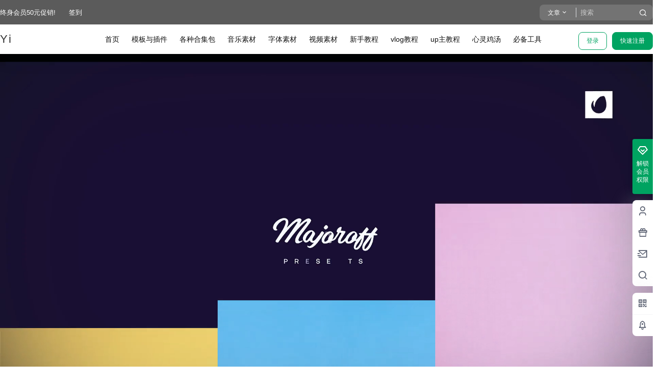

--- FILE ---
content_type: text/html; charset=UTF-8
request_url: https://www.yiz.vip/167808.html
body_size: 40083
content:
<!doctype html>
<html lang="zh-CN" class="avgrund-ready">
<head>
	<meta charset="UTF-8">
	<meta name="viewport" content="width=device-width, initial-scale=1.0, maximum-scale=1.0, user-scalable=no, viewport-fit=cover" />
	<meta http-equiv="Cache-Control" content="no-transform" />
	<meta http-equiv="Cache-Control" content="no-siteapp" />
	<meta name="renderer" content="webkit"/>
	<meta name="force-rendering" content="webkit"/>
	<meta http-equiv="X-UA-Compatible" content="IE=Edge,chrome=1"/>
	<link rel="profile" href="http://gmpg.org/xfn/11">
	<meta name="theme-color" content="#5b5b5b">
	<title>PR模板-动态片头 &#8211; 忆姿网</title>
<meta name='robots' content='max-image-preview:large' />
<link rel='dns-prefetch' href='//res.wx.qq.com' />
<link rel='dns-prefetch' href='//at.alicdn.com' />
<link rel='dns-prefetch' href='//s.w.org' />
<link rel="alternate" type="application/rss+xml" title="忆姿网 &raquo; PR模板-动态片头评论Feed" href="https://www.yiz.vip/167808.html/feed" />

    <meta property="og:locale" content="zh_CN" />
    <meta property="og:type" content="article" />
    <meta property="og:site_name" content="忆姿网" />
    <meta property="og:title" content="PR模板-动态片头 &#8211; 忆姿网" />
    <meta property="og:url" content="https://www.yiz.vip/167808.html" />
        
    <meta name="keywords" content="" />
    <meta name="description" content="" />
    <meta property="og:image" content="https://www.yiz.vip/wp-content/uploads/thumb/2024/03/fill_w720_h480_g0_mark_image-31.png" />
    <meta property="og:updated_time" content="2024-03-05T20:30:31+08:00" />
    <meta property="article:author" content="https://www.yiz.vip/users/1" />
            <link rel='stylesheet' id='wp-block-library-css'  href='https://www.yiz.vip/wp-includes/css/dist/block-library/style.min.css?ver=5.8.12' type='text/css' media='all' />
<link rel='stylesheet' id='smartideo_css-css'  href='https://www.yiz.vip/wp-content/plugins/smartideo/static/smartideo.css?ver=2.8.0' type='text/css' media='screen' />
<link rel='stylesheet' id='b2-style-main-css'  href='https://www.yiz.vip/wp-content/themes/b2/style.css?ver=3.1.73' type='text/css' media='all' />
<link rel='stylesheet' id='b2-style-css'  href='https://www.yiz.vip/wp-content/themes/b2/Assets/fontend/style.css?ver=3.1.73' type='text/css' media='all' />
<style id='b2-style-inline-css' type='text/css'>
[v-cloak]{
            display: none!important
        }.wrapper{
            width:1400px;
            max-width:100%;
            margin:0 auto
        }
        
        .news-item-date{
            border:1px solid #00a361;
        }
        .news-item-date p span:last-child{
            background:#00a361;
        }
        .widget-newsflashes-box ul::before{
            border-left: 1px dashed rgba(0, 163, 97, 0.2);
        }
        .widget-new-content::before{
            background:#00a361;
        }
        .modal-content{
            background-image: url(https://www.yiz.vip/wp-content/themes/b2/Assets/fontend/images/model-bg.png);
        }
        .d-weight button.picked.text,.d-replay button.picked i,.comment-type button.picked i{
            color:#00a361;
        }
        .d-replay button.text:hover i{
            color:#00a361;
        }
        .button,button{
            background:#00a361;
            border:1px solid #00a361;
            border-radius:8px;
        }
        .b2-menu-4 ul ul li a img{
            border-radius:8px;
        }
        input,textarea{
            border-radius:8px;
        }
        .post-carts-list-row .flickity-button{
            border-radius:8px;
        }
        button.b2-loading:after{
            border-radius:8px;
        }
        .bar-middle .bar-normal,.bar-footer,.bar-top,.gdd-quick-link-buy-vip{
            border-top-left-radius:8px;
            border-bottom-left-radius: 8px
        }
        .entry-content a.button.empty,.entry-content a.button.text{
            color:#00a361;
        }
        .coll-3-top img{
            border-top-left-radius:8px;
            border-top-right-radius:8px;
        }
        .coll-3-bottom li:first-child img{
            border-bottom-left-radius:8px;
        }
        .coll-3-bottom li:last-child img{
            border-bottom-right-radius:8px;
        }
        .slider-info::after{
            border-radius:8px;
        }
        .circle-info{
            border-radius:8px 8px 0 0;
        }
        .b2-bg{
            background-color:#00a361;
        }
        .gdd-quick-link-buy-vip__hover-block,.gdd-quick-link-buy-vip__popover--btn,.gdd-quick-link-buy-vip,.gdd-quick-link-buy-vip__popover{
            background-color:#00a361;
        }
        .site{
            background-color:#f0f2f5;
            
            background-repeat: no-repeat;
            background-attachment: fixed;
            background-position: center top;
        }
        .header-banner{
            
        }
        .b2-radius{
            border-radius:8px;
        }
        .ads-box img{
            border-radius:8px;
        }
        .post-style-4-top,.post-style-2-top-header,.tax-header .wrapper.box{
            border-radius:8px 8px 0 0;
        }
        .entry-content blockquote,.content-excerpt{
            border-radius:8px;
        }
        .user-sidebar-info.active{
            border-radius:8px;
        }
        .dmsg-header a{
            color:#00a361;
        }
        .user-edit-button{
            color:#00a361
        }
        .b2-color{
            color:#00a361!important
        }
        .b2-light,.newsflashes-nav-in ul li.current-menu-item a{
            background-color:rgba(0, 163, 97, 0.18)
        }
        .b2-light-dark{
            background-color:rgba(0, 163, 97, 0.52)
        }
        .b2-light-bg{
            background-color:rgba(0, 163, 97, 0.12)
        }
        .topic-footer-left button.picked,.single .post-list-cat a,.saf-z button.picked,.news-vote-up .isset, .news-vote-down .isset,.w-d-list.gujia button,.w-d-download span button{
            background-color:rgba(0, 163, 97, 0.1);
            color:#00a361!important
        }
        .po-topic-tools-right .button-sm{
            color:#00a361
        }
        .topic-drop-box{
            border-top:1px solid rgba(0, 163, 97, 0.14);
        }
        .author-links .picked a, .collections-menu .current{
            background-color:#00a361;
            color:#fff
        }
        .b2-widget-hot-circle .b2-widget-title button.picked:before{
            border-color: transparent transparent #00a361!important
        }
        .login-form-item input{
            border-radius:8px;
        }
        .topic-child-list ul{
            border-radius:8px;
        }
        .b2-loading path {
            fill: #00a361
        }
        .header-search-tpye a.picked{
            border-color:#00a361
        }
        button.empty,.button.empty,li.current-menu-item > a,.top-menu-hide:hover .more,.header .top-menu ul li.depth-0:hover > a .b2-jt-block-down,button.text{
            color:#00a361
        }
        input,textarea{
            caret-color:#00a361; 
        }
        .login-form-item input:focus{
            border-color:#00a361
        }
        .login-form-item input:focus + span{
            color:#00a361
        }
        .mobile-footer-center i{
            background:#00a361
        }
        .login-box-content a{
            color:#00a361
        }
        .verify-number.picked span{
            background:#00a361
        }
        .verify-header::after{
            color:#00a361
        }
        .top-user-box-drop li a i{
            color:#00a361
        }
        #bigTriangleColor path{
            fill: #f0f2f5;
            stroke: #f0f2f5;
        }
        .post-list-cats a:hover{
            color:#00a361;
        }
        trix-toolbar .trix-button.trix-active{
            color:#00a361;
        }
        .picked.post-load-button:after{
            border-color:#00a361 transparent transparent transparent;
        }
        .task-day-list li i{
            color:#00a361
        }
        .task-day-list li .task-finish-icon i{
            background:#00a361
        }
        .bar-item-desc{
            background:#00a361;
        }
        .bar-user-info-row-title > a span:first-child::before{
            background:#00a361;
        }
        .bar-item.active i{
            color:#00a361
        }
        .bar-user-info .bar-mission-action{
            color:#00a361
        }
        .gold-table.picked:after{
            border-color:#00a361
        }
        .gold-table.picked{
            color:#00a361
        }
        .user-sidebar-info p i{
            color:#00a361
        }
        .user-sidebar-info.active p{
            color:#00a361
        }
        .picked.post-load-button span{
            color:#00a361;
            background-color:rgba(0, 163, 97, 0.18)!important
        }
        .post-carts-list-row .next svg,.post-carts-list-row .previous svg{
            color:#00a361;
        }
        .picked.post-load-button:before{
            background-color:#00a361
        }
        .aside-carts-price-left span{
            color:#00a361
        }
        .top-user-avatar img,.header-user .top-user-box,.social-top .top-user-avatar img{
            border-radius:8px;
        }
        @media screen and (max-width:768px){
            .aside-bar .bar-item:hover i{
                color:#00a361
            }
            .post-video-list li.picked .post-video-list-link{
                color:#00a361;
                border-color:#00a361
            }
            .post-style-2-top-header{
                border-bottom:8px solid #f0f2f5;
            }
            .po-form-box {
                border-radius:8px;
            }
            .circle-desc{
                border-radius:0 0 8px 8px;  
            }
        }
        .circle-admin-info>div:hover{
            border-color:#00a361;
        }
        .circle-admin-info>div:hover span,.circle-admin-info>div:hover i{
            color:#00a361;
            opacity: 1;
        }
        .bar-top{
            background:#00a361
        }
        .bar-item.bar-qrcode:hover i{
            color:#00a361
        }
        .b2-color-bg{
            background-color:#00a361
        }
        .b2-color{
            color:#00a361
        }
        .b2-hover a{
            color:#00a361
        }
        .b2-hover a:hover{
            text-decoration: underline;
        }
        .filter-items a.current,.single-newsflashes .single-tags span{
            color:#00a361;
            background-color:rgba(0, 163, 97, 0.18)
        }
        .circle-vote{
            background:rgba(0, 163, 97, 0.04)
        }
        .user-sidebar-info.active{
            background:rgba(0, 163, 97, 0.04)
        }
        .user-w-qd-list-title{
            background-color:#00a361
        }
        #video-list ul li > div:hover{
            background-color:rgba(0, 163, 97, 0.04)
        }
        .post-5 .post-info h2::before{
            background-color:#00a361
        }
        .tox .tox-tbtn--enabled svg{
            fill:#00a361!important
        }
        .entry-content > p a,.entry-content .content-show-roles > p a,.entry-content > ul li a,.content-show-roles > li a{
            color:#00a361;
        }
        .entry-content .file-down-box a:hover{
            color:#00a361;
            border:1px solid #00a361;
        }
        .entry-content h2::before{
            color:#00a361;
        }
        .header-banner-left .menu li.current-menu-item a:after{
            background:#00a361;
        }
        .user-w-announcement li a::before{
            background-color:#00a361;
        }
        .topic-footer-right button{
            color:#00a361
        }
        .content-user-money span{
            color:#00a361;
            background:rgba(0, 163, 97, 0.08)
        }
        .vote-type button.picked{
            color:#00a361;
        }
        .post-video-table ul li.picked{
            border-bottom:2px solid #00a361;
        }
        .create-form-item button.picked{
            border-color:#00a361;
        }
        .b2-widget-hot-circle .b2-widget-title button.picked{
            color:#00a361;
        }
        .topic-type-menu button.picked{
            color:#fff;
            background:#00a361;
        }
        .circle-topic-role{
            border:1px solid rgba(0, 163, 97, 0.4)
        }
        .circle-topic-role:before{
            border-color: transparent transparent #00a361;
        }
        .topic-content-text p a{
            color:#00a361;
        }
        .site-footer{
            background-image: url(https://www.yiz.vip/wp-content/themes/b2/Assets/fontend/images/footer-bg.jpg);
        }
        .home_row_0.module-search{
            margin-top:-16px;
        }
        .shop-cats .shop-cats-item{
            margin-right:16px;
        }
        .mg-r{
            margin-right:16px;
        }
        .mg-b{
            margin-bottom:16px;
        }
        .mg-t{
            margin-top:16px;
        }
        .mg-l{
            margin-left:16px;
        }
        .b2-mg{
            margin:16px;
        }
        .b2-pd{
            padding:16px;
        }
        .b2_gap,.shop-normal-list,.shop-category,.user-search-list,.home-collection .collection-out{
            margin-right:-16px;
            margin-bottom:-16px;
            padding:0
        }
        .post-3-li-dubble .b2_gap{
            margin-right:-16px;
            margin-bottom:-16px;
        }
        .b2_gap>li .item-in,.shop-list-item,.shop-normal-item-in,.user-search-list li > div,.home-collection .home-collection-content,.post-3.post-3-li-dubble .b2_gap>li .item-in{
            margin-bottom:16px;
            margin-right:16px;
            overflow: hidden;
        }
        .b2-pd-r{
            padding-right:16px;
        }
        .widget-area section + section{
            margin-top:16px;
        }
        .b2-pd,.b2-padding{
            padding:16px;
        }
        .single-post-normal .single-article{
            margin-right:16px;
        }
        .site-footer .widget{
            padding:0 16px;
        }
        .author-page-right{
            margin-right:16px;
        }
        .single-article{
            margin-bottom:16px;
        }
        .home-collection .flickity-prev-next-button.next{
            right:-16px;
        }
        .post-style-5-top{
            margin-top:-16px
        }
        .home-collection-title{
            padding:12px 16px
        }
        .home_row_bg,.home_row_bg_img{
            padding:32px 0
        }
        .shop-coupon-box{
            margin-right:-16px
        }
        .shop-box-row .shop-coupon-item .stamp{
            margin-right:16px;
            margin-bottom:16px;
        }
        .mg-t-{
            margin-top:-16px;
        }
        .collection-box{
            margin:-8px
        }
        .collection-item{
            padding:8px
        }
        .site-footer-widget-in{
            margin:0 -16px;
        }
        .module-sliders.home_row_bg{
            margin-top:-16px;
        }
        .home_row_0.homw-row-full.module-sliders{
            margin-top:-16px;
        }
        .widget-area.widget-area-left{
            padding-right:16px;
        }
        .widget-area{
                width:300px;
                min-width:300px;
                padding-left:16px;
                max-width:100%;
            }
            .widget-area-left.widget-area{
                width:220px;
                max-width:220px;
                min-width:220px;
            }
            .post-type-archive-circle #secondary.widget-area,.tax-circle_tags #secondary.widget-area,.page-template-page-circle #secondary.widget-area{
                width:280px;
                max-width:280px;
                min-width:280px;
            }
            .single .content-area,.page .content-area{
                max-width: calc(100% - 316px);
            }
            
                .tax-collection .content-area,
                .tax-newsflashes_tags .content-area,
                .post-type-archive-newsflashes .content-area,.page-template-page-newsflashes .content-area
                .all-circles.content-area,
                .announcement-page.content-area,
                .single-announcement .content-area,
                .post-style-2 .content-area,
                .create-circle.content-area,
                .mission-page.wrapper,
                .search .b2-single-content,.search .tax-search,#carts .vip-page{
                    max-width:1140px;
                    width:100%;
                }
            
            .footer{
                color:#ffffff;
            }
            .footer-links{
                color:#b2bac2;
            }
            .footer-bottom{
                color:#b2bac2;
            }
        
</style>
<link rel='stylesheet' id='b2-sliders-css'  href='https://www.yiz.vip/wp-content/themes/b2/Assets/fontend/library/flickity.css?ver=3.1.73' type='text/css' media='all' />
<link rel='stylesheet' id='ngprogress-css-css'  href='https://www.yiz.vip/wp-content/themes/b2/Assets/fontend/library/nprogress.css?ver=3.1.73' type='text/css' media='all' />
<link rel='stylesheet' id='b2-fonts-css'  href='//at.alicdn.com/t/font_2579934_ownzldy583.css?ver=3.1.73' type='text/css' media='all' />
<link rel='stylesheet' id='b2_block_css-css'  href='https://www.yiz.vip/wp-content/themes/b2/Assets/admin/gd_block.css?ver=3.1.73' type='text/css' media='all' />
<link rel='stylesheet' id='b2-mobile-css'  href='https://www.yiz.vip/wp-content/themes/b2/Assets/fontend/mobile.css?ver=3.1.73' type='text/css' media='all' />
<link rel="https://api.w.org/" href="https://www.yiz.vip/wp-json/" /><link rel="alternate" type="application/json" href="https://www.yiz.vip/wp-json/wp/v2/posts/167808" /><link rel="EditURI" type="application/rsd+xml" title="RSD" href="https://www.yiz.vip/xmlrpc.php?rsd" />
<link rel="wlwmanifest" type="application/wlwmanifest+xml" href="https://www.yiz.vip/wp-includes/wlwmanifest.xml" /> 
<meta name="generator" content="WordPress 5.8.12" />
<link rel="canonical" href="https://www.yiz.vip/167808.html" />
<link rel="icon" href="https://www.yiz.vip/wp-content/uploads/2020/01/18a3c2a27317e5-32x32.png" sizes="32x32" />
<link rel="icon" href="https://www.yiz.vip/wp-content/uploads/2020/01/18a3c2a27317e5-192x192.png" sizes="192x192" />
<link rel="apple-touch-icon" href="https://www.yiz.vip/wp-content/uploads/2020/01/18a3c2a27317e5-180x180.png" />
<meta name="msapplication-TileImage" content="https://www.yiz.vip/wp-content/uploads/2020/01/18a3c2a27317e5-270x270.png" />

</head>

<body class="post-template-default single single-post postid-167808 single-format-standard menu-center post-style-5">

	<div id="page" class="site">

		
        <style>
                .header-banner{
                    background-color:#5b5b5b
                }
                .header-banner .ym-menu a,.header-banner,.social-top .site-title,.top-search-button button,.top-search input
                {
                    color:#ffffff;
                    fill: #ffffff;
                }
                .social-top .login-button .b2-user{
                    color:#ffffff;
                    fill: #ffffff;
                }
            </style>
        <div class="site-header mg-b"><div class="site-header-in">
        <div class="header-banner">
            <div class="header-banner-content wrapper">
                <div class="header-banner-left">
                    <div id="ym-menu" class="ym-menu"><ul id="menu-%e9%a1%b5%e7%9c%89" class="menu"><li id="menu-item-37328" class="menu-item menu-item-type-post_type menu-item-object-announcement menu-item-37328"><a href="https://www.yiz.vip/announcement/37327.html">终身会员50元促销!</a></li>
<li id="menu-item-48239" class="menu-item menu-item-type-custom menu-item-object-custom menu-item-48239"><a href="https://www.yiz.vip/mission">签到</a></li>
</ul></div>
                </div>
                <div class="header-banner-right normal-banner-right">
                    <div class="top-search-icon mobile-show"><a href="javascript:void(0)" onclick="b2SearchBox.show = true"><i class="b2font b2-search-line "></i></a></div>
                    <div class="mobile-hidden">
                    <div class="top-search mobile-hidden" ref="topsearch">
            <form method="get" action="https://www.yiz.vip" class="mobile-search-input b2-radius">
                <div class="top-search-button">
                    <a class="top-search-select" @click.stop.prevent="show = !show" href="javascript:void(0)"><span v-show="data != ''" v-text="data[type]">文章</span><i class="b2font b2-arrow-down-s-line "></i></a>
                    <div class="header-search-select b2-radius" v-cloak v-show="show"><a href="javascript:void(0)" :class="type == 'post' ? 'select b2-radius' : 'b2-radius'" @click="type = 'post'">文章</a><a href="javascript:void(0)" :class="type == 'user' ? 'select b2-radius' : 'b2-radius'" @click="type = 'user'">用户</a></div>
                </div>
                <input class="search-input b2-radius" type="text" name="s" autocomplete="off" placeholder="搜索">
                <input type="hidden" name="type" :value="type">
                <button class="search-button-action"><i class="b2font b2-search-line "></i></button>
            </form>
        </div>
                    </div>
                    <div class="change-theme" v-if="b2token" v-cloak>
                    <div class="mobile-show" >
                        <button @click="b2SearchBox.show = true"><i class="b2font b2-search-line "></i></button>
                    </div>
                    <div class="mobile-hidden">
                        <button @click="showBox"><i class="b2font b2-add-circle-line "></i></button>
                    </div>
                    <div>
                    <a href="https://www.yiz.vip/message"><i class="b2font b2-notification-3-line "></i><b class="bar-mark" v-if="count" v-cloak></b></a>
                    </div>
                </div>
                </div>
            </div>
        </div><div class="header menu-center">
                <div class="top-style">
                    <div class="top-style-blur"></div>
                    <div class="wrapper">
                        <div id="mobile-menu-button" :class="['menu-icon',{'active':show}]" @click="showAc()">
            <div class="line-1"></div>
            <div class="line-2"></div>
            <div class="line-3"></div>
        </div>
                        <div class="header-logo"><div class="logo"><a rel="home" href="https://www.yiz.vip"><p class="site-title">Yi</p></a></div></div>
                        <div class="header-user">
        <div class="change-theme" v-cloak>
            <div class="mobile-show">
                <button @click="b2SearchBox.show = true"><i class="b2font b2-search-line "></i></button>
            </div>
            <div class="mobile-hidden" v-show="login" v-cloak>
                <button @click="showBox"><i class="b2font b2-add-circle-line "></i></button>
            </div>
            <div v-show="login" v-cloak>
                <a href="https://www.yiz.vip/message"><i class="b2font b2-notification-3-line "></i><b class="bar-mark" v-if="count" v-cloak></b></a>
            </div>
        </div>
        <div class="top-user-info"><div class="user-tools" v-if="b2token">
            <div class="top-user-box" v-if="b2token" v-cloak>
            <div class="top-user-avatar avatar-parent" @click.stop="showDropMenu">
                <picture class="picture" ><source type="image/webp" :srcset="userData.avatar_webp" /><img  class="lazy" data-src=""   alt="" :src="!userData.avatar ? 'https://www.yiz.vip/wp-content/themes/b2/Assets/fontend/images/default-img.jpg' : userData.avatar"/></picture>
            </div>
            <div :class="['top-user-box-drop jt b2-radius',{'show':showDrop}]" v-cloak>
                <div class="top-user-info-box" v-if="role.user_data">
                    <div class="top-user-info-box-name">
                        <img :src="userData.avatar" class="avatar b2-radius"/>
                        <div class="top-user-name">
                            <h2 v-text="userData.name"></h2>
                            <div>
                                <div v-html="role.user_data.lv.lv.icon"></div>
                                <div v-html="role.user_data.lv.vip.icon"></div>
                            </div>
                        </div>
                        <a :href="userData.link" class="link-block" target="_blank"></a>
                        <div class="login-out user-tips" data-title="退出登陆"><a href="javascript:void(0)" @click="out"><i class="b2font b2-login-circle-line "></i></a></div>
                    </div>
                    <div class="top-user-info-box-count" v-if="role.user_data">
                        <p>
                            <span>文章</span>
                            <b v-text="role.user_data.post_count"></b>
                        </p>
                        <p>
                            <span>评论</span>
                            <b v-text="role.user_data.comment_count"></b>
                        </p>
                        <p>
                            <span>关注</span>
                            <b v-text="role.user_data.following"></b>
                        </p>
                        <p>
                            <span>粉丝</span>
                            <b v-text="role.user_data.followers"></b>
                        </p>
                        <a :href="userData.link" class="link-block" target="_blank"></a>
                    </div>
                    <div class="user-w-gold">
                        <div class="user-money user-tips" data-title="余额"><a href="https://www.yiz.vip/gold" target="_blank"><i>￥</i>{{role.user_data.money}}</a></div> 
                        <div class="user-credit user-tips" data-title="积分"><a href="https://www.yiz.vip/gold" target="_blank"><i class="b2font b2-coin-line "></i>{{role.user_data.credit}}</a></div>
                    </div>
                    <div class="user-w-rw b2-radius">
                        <div class="user-w-rw-bg" :style="'width:'+role.user_data.task+'%'"></div>
                        <a class="link-block" href="https://www.yiz.vip/task" target="_blank"><span>您已完成今天任务的<b v-text="role.user_data.task+'%'"></b></span></a>
                    </div>
                </div>
                <ul>
                    <li><a href="https://www.yiz.vip/directmessage"  ><i class="b2font b2-mail-send-line "></i><p>私信列表<span class="top-user-link-des">所有往来私信</span></p></a></li><li><a href="https://www.yiz.vip/gold"  ><i class="b2font b2-bit-coin-line "></i><p>财富管理<span class="top-user-link-des">余额、积分管理</span></p></a></li><li><a href="https://www.yiz.vip/task"  ><i class="b2font b2-task-line "></i><p>任务中心<span class="top-user-link-des">每日任务</span></p><i class="menu-new">NEW</i></a></li><li><a href="https://www.yiz.vip/vips"  ><i class="b2font b2-vip-crown-2-line "></i><p>成为会员<span class="top-user-link-des">购买付费会员</span></p></a></li><li><a href="https://www.yiz.vip/verify"  ><i class="b2font b2-shield-user-line "></i><p>认证服务<span class="top-user-link-des">申请认证</span></p><i class="menu-new">NEW</i></a></li><li><a :href="userData.link+'/settings'"  ><i class="b2font b2-user-settings-line "></i><p>我的设置<span class="top-user-link-des">编辑个人资料</span></p></a></li><li><a href="https://www.yiz.vip/dark-room"  ><i class="b2font b2-skull-2-line "></i><p>小黑屋<span class="top-user-link-des">关进小黑屋的人</span></p><i class="menu-new">NEW</i></a></li><li><a href="https://www.yiz.vip/wp-admin/"  class="admin-panel" v-if="userData.is_admin"><i class="b2font b2-settings-3-line "></i><p>进入后台管理<span class="top-user-link-des"></span></p></a></li>
                </ul>
            </div>
        </div>
        </div><div class="login-button" v-if="!b2token" v-cloak><div class="header-login-button" v-cloak>
        <button class="empty mobile-hidden" @click="login(1)">登录</button>
        <button class="mobile-hidden" @click="login(2)">快速注册</button>
        </div>
        <div class="button text empty mobile-show" @click="login(1)"><i class="b2font b2-account-circle-line "></i></div></div></div></div>
                        <div id="mobile-menu" class="mobile-box" ref="MobileMenu">
            <div class="header-tools">
                <div class="mobile-show">
                    <div class="header-logo"><div class="logo"><a rel="home" href="https://www.yiz.vip"><p class="site-title">Yi</p></a></div></div>
                    <span class="close-button" @click="mobileMenu.showAc()">×</span>
                </div>
            </div>
            <div id="top-menu" class="top-menu"><ul id="top-menu-ul" class="top-menu-ul"><li  class="depth-0"><a href="https://www.yiz.vip"><span class="hob" style="background-color:#fc3c2d"></span><span>首页</span></a></li>
<li  class="depth-0"><a href="https://www.yiz.vip/shiyongmoban"><span class="hob" style="background-color:#607d8b"></span><span>模板与插件</span></a></li>
<li  class="depth-0"><a href="https://www.yiz.vip/hejibao"><span class="hob" style="background-color:#607d8b"></span><span>各种合集包</span></a></li>
<li  class="depth-0"><a href="https://www.yiz.vip/yinyuesucai"><span class="hob" style="background-color:#607d8b"></span><span>音乐素材</span></a></li>
<li  class="depth-0"><a href="https://www.yiz.vip/zitisucai"><span class="hob" style="background-color:#607d8b"></span><span>字体素材</span></a></li>
<li  class="depth-0"><a href="https://www.yiz.vip/shipinsucai"><span class="hob" style="background-color:#607d8b"></span><span>视频素材</span></a></li>
<li  class="depth-0"><a href="https://www.yiz.vip/vlog/xinshoujiaocheng"><span class="hob" style="background-color:#607d8b"></span><span>新手教程</span></a></li>
<li  class="depth-0"><a href="https://www.yiz.vip/vlog"><span class="hob" style="background-color:#607d8b"></span><span>vlog教程</span></a></li>
<li  class="depth-0"><a href="https://www.yiz.vip/vlog/upzhujiaocheng"><span class="hob" style="background-color:#607d8b"></span><span>up主教程</span></a></li>
<li  class="depth-0"><a href="https://www.yiz.vip/wenzhang"><span class="hob" style="background-color:#607d8b"></span><span>心灵鸡汤</span></a></li>
<li  class="depth-0"><a href="https://www.yiz.vip/gongjuxiazai"><span class="hob" style="background-color:#607d8b"></span><span>必备工具</span></a></li>
</ul></div>
        </div><div class="site-opt" onclick="mobileMenu.showAc()"></div>
                    </div>
                </div>
            </div></div></div>		
	<div id="content" class="site-content">
	
		    
    <div>
                <div class="post-style-5-top" ref="postType5" data-id="167808">
                <div class="wrapper">
                    <div class="post-style-5-video-box">
                        <div class="post-style-5-video-box-in">
                            <div class="post-style-5-video-box-player" v-show="user !== ''" v-cloak>
                                <div class="video-role-box" v-if="!user.allow">
                                    
                                    <div class="video-role-title" v-cloak v-if="user.length != 0">
                                        <div class="video-view b2-radius" @click="showAc()"><i class="b2font b2-information-line "></i><span>查看完整视频</span></div>
                                    </div>
                                    <div :class="'video-role-info'+(show ? ' b2-show' : '')" v-if="user.length != 0" v-cloak>
                                        <div v-cloak v-if="user.role.type == 'dark_room'">
                                            <div>小黑屋思过中，禁止观看！</div>
                                        </div>
                                        <div class="video-role-login" v-if="user.role.type == 'login'">
                                            <span class="video-tips">
                                                <i class="b2font b2-lock-2-fill "></i><b>注册会员专属</b>
                                            </span>
                                            <p>您需要登录以后才能查看完整视频</p>
                                            <div class="video-view-button">
                                                <button class="empty" @click="login(1)">登录</button>
                                                <button class="empty video-views" @click="play" v-if="showViews"><i class="b2font b2-play-circle-line "></i>观看预览视频</button>
                                            </div>
                                        </div>
                                        <div class="" v-if="user.role.type == 'comment'">
                                            <span class="video-tips">
                                                <i class="b2font b2-lock-2-fill "></i><b>评论并刷新后可见</b>
                                            </span>
                                            <p style="margin-bottom:40px">您需要在视频最下面评论并刷新后，方可查看完整视频</p>
                                            <button class="empty" @click="goComment()">去评论</button>
                                            <button class="empty video-views" @click="play" v-if="showViews"><i class="b2font b2-play-circle-line "></i>观看预览视频</button>
                                        </div>
                                        <div class="" v-if="user.role.type == 'credit'">
                                            <span class="video-tips">
                                                <i class="b2font b2-lock-2-fill "></i><b>积分观看</b>
                                            </span>
                                            <p>您支付积分，方可查看完整视频</p>
                                            <div class="video-creidt">
                                                <span><i class="b2font b2-coin-line "></i>{{user.role.value}}</span>
                                            </div>
                                            <div class="video-view-button">
                                                <button class="empty" @click="credit()">积分支付观看</button>
                                                <button class="empty video-views" @click="play" v-if="showViews"><i class="b2font b2-play-circle-line "></i>观看预览视频</button>
                                            </div>
                                        </div>
                                        <div class="" v-if="user.role.type == 'money'">
                                            <span class="video-tips">
                                                <i class="b2font b2-lock-2-fill "></i><b>付费视频</b>
                                            </span>
                                            <p>您支付费用，方可查看完整视频</p>
                                            <div class="video-creidt">
                                                <span>￥{{user.role.value}}</span>
                                            </div>
                                            <div class="video-view-button">
                                                <button class="empty" @click="pay('0')">支付后观看完整视频</button>
                                                <button class="empty video-views" @click="play" v-if="showViews"><i class="b2font b2-play-circle-line "></i>观看预览视频</button>
                                            </div>
                                        </div>
                                        <div class="" v-if="user.role.type == 'role'">
                                            <span class="video-tips">
                                                <i class="b2font b2-lock-2-fill "></i><b>专属视频</b>
                                            </span>
                                            <p>只允许以下等级用户查看该视频</p>
                                            <div class="video-role-list">
                                                <ul>
                                                    <li v-for="item in user.role.value" v-html="item"></li>
                                                </ul>
                                            </div>
                                            <div class="video-view-button">
                                                <a class="empty button" target="_blank" href="https://www.yiz.vip/vips"><i class="b2font b2-vip-crown-2-line "></i><span>升级</span></a>
                                                <button class="empty video-views" @click="play" v-if="showViews"><i class="b2font b2-play-circle-line "></i>观看预览视频</button>
                                            </div>
                                        </div>
                                    </div>
                                </div>
                                <div class="video-role-box" v-else-if="user.role.type == 'vip'" v-claok>
                                    <div class="video-view b2-radius vip-video">会员专享</div>
                                </div>
                                <div id="post-style-5-player" oncontextmenu="return false;"></div>
                            </div>
                        </div>
                    </div>    
                    <div class="post-video-list" style="width:300px;margin-left:16px;" ref="videoList">
                        <div class="post-video-list-title">
                            <h2>视频选集</h2><span>共<b v-text="videos.length"></b>节</span>
                        </div>
                        <ul v-show="videos.length > 1" v-cloak ref="videoListIn">
                            <li v-for="(list,i) in videos" @click.stop="select(i)" :class="index == i ? 'picked' : ''">
                                <div class="post-video-list-title" v-if="list.h2"><b v-text="list.h2"></b></div>
                                <div class="post-video-list-link b2-radius">
                                    <div class="video-list-play-icon"><span v-if="index == i"><i class="b2font b2-rhythm-line "></i></span><span v-else><i class="b2font b2-play-mini-fill "></i></span></div>
                                    <div>
                                        <div class="video-list-title"><span v-text="list.title"></span></div>
                                    </div>
                                </div>
                            </li>
                        </ul>
                    </div>
                </div>
                </div>
                <div class="box">
                    <header class="entry-header wrapper">
                        <h1>PR模板-动态片头</h1>
                        <div id="post-meta">
                            <div class="post-meta-row">
                                <ul class="post-meta">
                                    <li> <div class="post-list-cat  b2-radius"><a target="__blank" class="post-list-cat-item b2-radius" href="https://www.yiz.vip/shiyongmoban/pr" style="color:#607d8b">
                    PR</a></div></li>
                                    <li class="single-date">
                                        <span><time class="b2timeago" datetime="2024-03-05 20:30:21" itemprop="datePublished">24年3月5日</time></span>
                                    </li>
                                    <li class="single-like">
                                        <span><i class="b2font b2-heart-fill "></i><b v-text="postData.up"></b></span>
                                    </li>
                                    <li class="single-eye">
                                        <span><i class="b2font b2-eye-fill "></i><b v-text="postData.views"></b></span>
                                    </li>
                                </ul>
                                <div class="single-button-download"><button class="empty b2-radius" @click="scroll"><i class="b2font b2-download-cloud-line "></i>前往下载</button></div>
                            </div>
                            <div class="post-user-info">
                            <div class="post-meta-left">
                                <a class="link-block" href="https://www.yiz.vip/users/1"></a>
                                <div class="avatar-parent"><img class="avatar b2-radius" src="https://www.yiz.vip/wp-content/uploads/thumb/2019/11/fill_w120_h120_g0_mark_11bd407f5ae657.jpg" /><i class="b2-vrenzhengguanli b2font b2-color"></i></div>
                                <div class="post-user-name"><b>YANG</b><span class="user-title">YANG神</span></div>
                            </div>
                            <div class="post-meta-right">
                            <div class="" v-if="self == false" v-cloak>
                                <button @click="followingAc" class="author-has-follow" v-if="following">取消关注</button>
                                <button @click="followingAc" v-else><i class="b2font b2-add-line "></i>关注</button>
                                <button class="empty" @click="dmsg()">私信</button>
                            </div>
                        </div>
                            </div>
                        </div>
                    </header>
                    <div class="wrapper post-video-table">
                        <ul>
                            <li :class="table === 'content' ? 'picked b2-color' : ''" @click="table = 'content'">视频介绍</li>
                            <li :class="table === 'list' ? 'picked b2-color' : ''" @click="table = 'list'">视频选集</li>
                            <li :class="table === 'comment' ? 'picked b2-color' : ''" @click="table = 'comment'">交流讨论</li>
                        </ul>
                    </div>
                </div>
            </div>
            
    <div class="b2-single-content wrapper">

        
        <div id="primary-home" class="content-area">

            <article id="post-5-list" class="b2-radius box">
    <div class="entry-content">
        <div id="video-list">
            <ul>
                <li v-for="(item,i) in videos">
                    <h2 v-show="item.h2" v-text="item.h2"></h2>
                    <div @click="select(i)">
                        <div class="video-list-play-icon b2-color"><span v-if="index == i"><i class="b2font b2-rhythm-line "></i></span><span v-else><i class="b2font b2-play-mini-fill "></i></span></div>
                        <div v-text="item.title"></div>
                    </div>
                </li>    
            </ul>
        </div>
    </div>
</article>
<article class="single-article b2-radius box">
    
    
    <div class="entry-content">

        
            <div class="b2-audio-content">
                <audio id="tts_autio_id" ref="audio" :src="url" data-id="167808"></audio>
                <div class="b2-audio-button" @click="play">
                    <i :class="['b2font',!playStatus ? 'b2-play-mini-fill' : 'b2-stop-mini-fill']"></i>
                </div>
                <div class="b2-audio-progress">
                    <div>释放双眼，带上耳机，听听看~！</div>
                    <div class="b2-audio-progress-bar">
                        <div class="b2-audio-start-time" v-text="startTime"></div>
                        <div class="b2-audio-start-bar-box">
                            <div class="b2-audio-progress-box" :style="'width:'+width"></div>
                        </div>
                        <div class="b2-audio-end-time" v-text="currentTime"></div>
                    </div>
                </div>
            </div>
        
        
        
<figure class="wp-block-image size-full"><img loading="lazy" width="1040" height="568" src="https://www.yiz.vip/wp-content/uploads/2024/03/image-31.png" alt="" class="wp-image-167809"/></figure>



<p id="block-c0fc6e23-48e4-4e09-88be-4cd5905403cf"><strong>插件:无需使用第三方插件</strong></p>



<p id="block-73582065-2c93-4f1f-933f-9db29add8060"><strong>大小:下载就知道了</strong></p>



<p id="block-1943ef0b-660f-4084-bc30-25727dc60f81"><strong>适用软件:adobe premiere 2021 或更高版本(如果导入模板提示 <strong>adobe premiere 2021</strong> 版本过低,请升级版本)</strong></p>



<p id="block-7701af83-41f2-4949-835e-1d85e52339d3"><strong>模板格式:(大多数为.prproj少数为.mogrt，如果为.mogrt后缀文件需要安装同版本After Effects才能打开工程文件,本站新手教程里面有详细的视频导入教程</strong>)</p>



<p id="block-ece3c23b-b270-465f-ae68-677fc74f55c9"><strong>模板音乐:不附带模板音乐</strong></p>



<p id="block-aaa4a1c4-0302-4757-a60a-46805a7f9933"><strong>模板时长:演示时长</strong></p>



<p id="block-669f2d24-a543-49a2-99e9-7dc417950a0e"><strong>附带教程:一般都有视频教程不过是全英文,需要有一定英语基础</strong></p>

            <div class="download-box mg-b" id="download-box" ref="downloadBox">
                <div class="down-ready">
                    <div class="download-list gujia" ref="gujia">
                    <div class="download-item box">
                    <div class="download-thumb" style="'background-image: url();'">
                    </div>
                    <div class="download-rights">
                        <h2><span class="gujia-bg"></span></h2>
                        <ul>
                            <li><span class="gujia-bg"></span></li>
                            <li><span class="gujia-bg"></span></li>
                            <li><span class="gujia-bg"></span></li>
                            <li><span class="gujia-bg"></span></li>
                            <li><span class="gujia-bg"></span></li>
                            <li><span class="gujia-bg"></span></li>
                        </ul>
                    </div>
                    <div class="download-info">
                        <h2><span class="gujia-bg"></span></h2>
                        <ul>
                        </ul>
                        <div class="download-current">
                            <div class=""></div>
                        </div>
                        <div class="download-button-box">
                            <div class=""></div>
                            <div class=""></div>
                            <div class=""></div>
                        </div>
                    </div>
                </div> 
                    </div>
                </div>
                <div class="download-list" v-cloak>
                    <div v-for="(item,index) in list" :class="'download-item box '+(item.current_user.can.allow ? 'allow-down' : 'not-allow-down')">
                        <div class="download-thumb" :style="'background-image: url('+item.thumb+');'">
                        </div>
                        <div class="download-rights" v-cloak>
                            <h2>下载权限</h2><span class="mobile-show" @click="item.show_role = !item.show_role">查看</span>
                            <ul v-if="item.show_role">
                                <li v-for="right in item.rights" :class="right.lv == item.current_user.lv.lv.lv || right.lv == item.current_user.lv.vip.lv ? 'red' : ''">
                                    <div><span v-text="right.lv_name"></span></div>
                                    <div v-if="right.type == 'money'">￥<span v-text="right.value"></span></div>
                                    <div v-if="right.type == 'credit'"><i class="b2font b2-coin-line "></i><span v-text="right.value"></span></div>
                                    <div v-if="right.type == 'free'">免费下载</div>
                                    <div v-if="right.type == 'comment'">评论并刷新后下载</div>
                                    <div v-if="right.type == 'login'">登录后下载</div>
                                </li>
                            </ul>
                        </div>
                        <div class="download-info">
                            <h2 v-text="item.name"></h2>
                            <ul v-show="item.attrs.length >0">
                                <li v-for="attr in item.attrs">
                                    <span class="download-attr-name">{{attr.name}}：</span>
                                    <span v-html="attr.value"></span>
                                </li>
                            </ul>
                            <div class="download-current">
                                <span>您当前的等级为</span>
                                <span v-if="item.current_user.lv.lv" v-html="item.current_user.lv.lv.icon"></span>
                                <span v-if="item.current_user.lv.vip" v-html="item.current_user.lv.vip.icon"></span>
                                <div class="" v-if="!item.current_user.can.allow">
                                    <span v-if="item.current_user.can.type == 'login'">
                                    登录后免费下载<a href="javascript:void(0)" onclick="login.show = true;login.loginType = 1">登录</a>
                                    </span>
                                    <span v-else-if="item.current_user.lv.lv.lv == 'dark_room'">
                                    小黑屋反思中，不准下载！
                                    </span>
                                    <span v-else-if="item.current_user.can.type == 'comment'">
                                    评论后刷新页面下载<a href="#respond">评论</a>
                                    </span>
                                    <span v-else-if="item.current_user.lv.lv.lv == 'guest' && !item.current_user.guest">
                                        <span v-show="list[index].rights[0].lv == 'all'" v-cloak>支付<b><template v-if="item.current_user.can.type == 'credit'"><i class="b2font b2-coin-line "></i></template><template v-else>￥</template><i v-html="list[index].current_user.can.value"></i></b>以后下载</span>
                                        请先<a href="javascript:void(0)" onclick="login.show = true;login.loginType = 1">登录</a>
                                    </span>
                                    <span v-else-if="item.current_user.can.type == 'credit'">
                                        支付积分<b><i class="b2font b2-coin-line "></i><i v-html="list[index].current_user.can.value"></i></b>以后下载<a href="javascript:void(0)" @click="credit(index)">立即支付</a>
                                    </span>
                                    <span v-else-if="item.current_user.can.type == 'money'">
                                        支付<b v-text="'￥'+list[index].current_user.can.value"></b>以后下载<a href="javascript:void(0)" @click="pay(index)">立即支付</a>
                                    </span>
                                    <span v-else>
                                        您当前的用户组不允许下载<a href="https://www.yiz.vip/vips" target="_blank">升级会员</a>
                                    </span>
                                </div>
                                <div class="" v-else>
                                    <span v-if="item.current_user.can.type == 'allow_all'" class="green">
                                        您有每天免费下载所有资源<b v-text="item.current_user.can.total_count"></b>次的特权，今日剩余<b v-text="item.current_user.can.count"></b>次
                                    </span>
                                    <span class="green" v-else>已取得下载权限</span>
                                </div>
                            </div>
                            <div class="download-button-box">
                                <button @click="go(b.link,item.current_user.can.allow,item,index)" class="button" v-text="b.name" v-for="b in item.button"></button>
                            </div>
                        </div>
                    </div>
                </div>
            </div>
                
            </div>

    <div id="content-ds" class="content-ds" v-show="data != ''" v-cloak>
            <p v-cloak v-show="data.single_post_ds_text"><span v-text="data.single_post_ds_text"></span></p>
            <div class="content-ds-button">
                <div id="con">
                    <div id="TA-con" @click="show()">
                        <div id="text-con">
                            <i class="b2font b2-tang "></i>
                            <div id="TA">给TA买糖</div>
                        </div>
                    </div> 
                    <div id="tube-con">
                        <svg viewBox="0 0 1028 385" fill="none" xmlns="http://www.w3.org/2000/svg"><path d="M1 77H234.226L307.006 24H790" stroke="#e5e9ef" stroke-width="20"></path> <path d="M0 140H233.035L329.72 71H1028" stroke="#e5e9ef" stroke-width="20"></path> <path d="M1 255H234.226L307.006 307H790" stroke="#e5e9ef" stroke-width="20"></path> <path d="M0 305H233.035L329.72 375H1028" stroke="#e5e9ef" stroke-width="20"></path> <rect y="186" width="236" height="24" fill="#e5e9ef"></rect> <ellipse cx="790" cy="25.5" rx="25" ry="25.5" fill="#e5e9ef"></ellipse> <circle r="14" transform="matrix(1 0 0 -1 790 25)" fill="white"></circle> <ellipse cx="790" cy="307.5" rx="25" ry="25.5" fill="#e5e9ef"></ellipse> <circle r="14" transform="matrix(1 0 0 -1 790 308)" fill="white"></circle></svg> 
                        <div id="mask">
                            <svg viewBox="0 0 1028 385" fill="none" xmlns="http://www.w3.org/2000/svg"><path d="M1 77H234.226L307.006 24H790" stroke="#f25d8e" stroke-width="20"></path> <path d="M0 140H233.035L329.72 71H1028" stroke="#f25d8e" stroke-width="20"></path> <path d="M1 255H234.226L307.006 307H790" stroke="#f25d8e" stroke-width="20"></path> <path d="M0 305H233.035L329.72 375H1028" stroke="#f25d8e" stroke-width="20"></path> <rect y="186" width="236" height="24" fill="#f25d8e"></rect> <ellipse cx="790" cy="25.5" rx="25" ry="25.5" fill="#f25d8e"></ellipse> <circle r="14" transform="matrix(1 0 0 -1 790 25)" fill="white"></circle> <ellipse cx="790" cy="307.5" rx="25" ry="25.5" fill="#f25d8e"></ellipse> <circle r="14" transform="matrix(1 0 0 -1 790 308)" fill="white"></circle></svg></div> <div id="orange-mask"><svg viewBox="0 0 1028 385" fill="none" xmlns="http://www.w3.org/2000/svg"><path d="M1 77H234.226L307.006 24H790" stroke="#ffd52b" stroke-width="20"></path> <path d="M0 140H233.035L329.72 71H1028" stroke="#ffd52b" stroke-width="20"></path> <path d="M1 255H234.226L307.006 307H790" stroke="#ffd52b" stroke-width="20"></path> <path d="M0 305H233.035L329.72 375H1028" stroke="#ffd52b" stroke-width="20"></path> <rect y="186" width="236" height="24" fill="#ffd52b"></rect> <ellipse cx="790" cy="25.5" rx="25" ry="25.5" fill="#ffd52b"></ellipse> <circle r="14" transform="matrix(1 0 0 -1 790 25)" fill="white"></circle> <ellipse cx="790" cy="307.5" rx="25" ry="25.5" fill="#ffd52b"></ellipse> <circle r="14" transform="matrix(1 0 0 -1 790 308)" fill="white"></circle></svg>
                        </div> 
                        <span id="people">共{{data.count}}人</span>
                    </div>
                </div>
            </div>
            <div class="content-ds-count"><span v-if="data.count"><b v-text="data.count"></b>人已赞赏</span><span v-else v-text="data.single_post_ds_none_text"></span></div>
            <ul class="content-ds-users">
                <li v-for="(user,index) in data.users">
                    <a :href="user.link" class="b2tooltipbox" :data-title="user.name+':'+user.money">
                        <img :src="user.avatar" class="avatar b2-radius"/>
                    </a>
                </li>
            </ul>
        </div>
            <div class="content-footer post-content-footer" v-cloak>
                <div class="post-content-footer-in">
                    <div class="content-footer-poster">
                        <button class="poster-span b2tooltipbox" @click="openPoster()" data-title="海报分享"><i class="b2font b2-share-forward-fill "></i><b class="mobile-show">海报分享</b></button>
                        <button @click="goComment()" class="mobile-hidden b2tooltipbox comment-span" data-title="去评论"><i class="b2font b2-chat-2-fill "></i></button>
                        <button :class="['text favorite-button',{'sc':postData.favorites_isset},'b2tooltipbox']" @click="postFavoriteAc" data-title="收藏"><i class="b2font b2-star-fill "></i><b class="mobile-show">{{postData.favorites_isset ? '已收藏' : '收藏'}}</b></button>
                    </div>
                    <div class="content-footer-zan-cai b2tooltipbox" data-title="喜欢">
                        <span @click="vote('up')" :class="postData.up_isset ? 'picked' : ''"><i class="b2font b2-heart-fill "></i><b v-text="postData.up"></b></span>
                        <span @click="vote('down')" :class="postData.down_isset ? 'picked mobile-show' : 'mobile-show'"><i class="b2font b2-dislike-fill "></i><b v-text="postData.down"></b></span>
                    </div>
                </div>
            </div>
        
</article><div class="comments-box">
<div id="comments" class="comments-area box b2-radius">
		<div class="comments-title">
		<div class="comment-info">
			<span ref="commentCount" class="comment-count">
				0 条回复			</span>
			<span><b class="comment-auth-mod comment-auth">A</b><i>文章作者</i></span>
			<span><b class="comment-auth-mod comment-mod">M</b><i>管理员</i></span>
		</div>
		<div class="comment-tips" v-show="tips" v-cloak>
			<span v-if="!tips.url"><span v-text="tips.title"></span></span>
			<a :href="tips.url" v-else target="_blank"><span v-text="tips.title"></span></a>
		</div>
	</div><!-- .comments-title -->
	<div class="comments-area-content">

		<ol class="comment-list" ref="commentList">
			<div class="none-comment" ref="noneComment">暂无讨论，说说你的看法吧</div>		</ol><!-- .comment-list -->
			</div>
	<div class="b2-pagenav comment-nav b2-radius b2-hidden-always">
		<page-nav ref="commentPageNav" paged="1" navtype="comment" pages="0" type="p" :box="selecter" :opt="opt" :api="api" url="https://www.yiz.vip/167808.html" title="PR模板-动态片头"></page-nav>
	</div>
</div><!-- #comments -->

<div id="comment-form" class="comment-form mg-t">
		<div id="respond" class="respond box b2-radius" ref="respond">
					<div :class="b2token ? 'comment-overlay-hidden' : 'comment-overlay'" v-cloak>
				<div class="comment-overlay-login">
					<p>您必须登录或注册以后才能发表评论</p>
					<button class="empty" @click="showLogin()">登录</button>
				</div>
			</div>
				<div class="com-info">
			<img class="com-info-avatar avatar b2-radius" :src="data.avatar">
		</div>
		<div class="com-form" ref="formData" data-commenter='{"name":"","user_email":"","avatar":"https:\/\/www.yiz.vip\/wp-content\/themes\/b2\/Assets\/fontend\/images\/default-avatar.png"}'>
			<div id="com-form-title" :class="['com-form-title',{'b2-show':!data.link}]" v-cloak v-show="!b2token">
				<div>
					<div class="" v-if="data.user_name" v-html="data.name+'，欢迎您老朋友！'"></div>
					<div class="" v-else>
						<span v-if="!data.name" v-html="data.name+'欢迎您，新朋友，感谢参与互动！'"></span>
						<span v-else v-html="data.name+'，感谢您的参与！'"></span>
					</div>
				</div>
				<div>
					<button class="text" @click="show.info = !show.info">{{show.info ? '确认修改' : '修改资料'}}</button>
				</div>
			</div>
			<div class="b2-radius">
				<div :class="['com-form-input',{'b2-show':show.info}]" v-cloak>
				<input style="position: fixed;left: -10000px" type="text" name="username" id="username_1" />
				<input style="position: fixed;left: -10000px" type="password" name="password" id="password_2" />
					<input id="author" type="text" name="nickname" v-model="data.name" placeholder="称呼" @focus="focus = true" @blur="focus = false" autocomplete="new-password">
					<input id="email" type="text" name="email" v-model="data.user_email" placeholder="邮箱" @focus="focus = true" @blur="focus = false" autocomplete="new-password">
				</div>
				<div class="com-form-textarea" :id="drawing ? 'drawing-box' : ''" ref="_textarea_box">
					<textarea v-show="!drawing" id="textarea" ref="textarea_box" placeholder="说说你的看法" @focus="focus = true;((data.name && data.user_email) || b2token  ? show.info = false : show.info = true)" @blur="focus = false;((data.name && data.user_email) || b2token ? show.info = false : show.info = true)"></textarea>
		
											<div v-show="b2token && canImg">
							<canvas id="sketchpad" v-show="drawing" v-cloak ref="sketchpad"></canvas>

							<div class="drawing-tools" v-show="drawing" v-cloak>
								<div>
									<div class="d-color">
										<button :class="'text d-black '+(sketchpadOpt.color == '#121212' ? 'picked' : '')" @click="color('#121212')"></button>
										<button :class="'text d-red '+(sketchpadOpt.color == '#FF3355' ? 'picked' : '')" @click="color('#FF3355')"></button>
										<button :class="'text d-green '+(sketchpadOpt.color == '#71a257' ? 'picked' : '')" @click="color('#71a257')"></button>
										<button :class="'text d-yellow '+(sketchpadOpt.color == '#ff9900' ? 'picked' : '')" @click="color('#ff9900')"></button>
									</div>
									<div class="d-weight">
										<button :class="'text '+(sketchpadOpt.penSize == '2' ? 'picked' : '')" @click="penSize(2)">细</button>
										<button :class="'text '+(sketchpadOpt.penSize == '5' ? 'picked' : '')" @click="penSize(5)">中</button>
										<button :class="'text '+(sketchpadOpt.penSize == '10' ? 'picked' : '')" @click="penSize(10)">粗</button>
									</div>
								</div>
								<div class="d-replay">
									<button class="text" @click="undo" data-title="撤销"><i class="b2font b2-arrow-go-back-line "></i></button>
									<button class="text" @click="redo" data-title="重做"><i class="b2font b2-arrow-go-forward-line "></i></button>
									<button class="text" @click="animate" data-title="回放"><i class="b2font b2-magic-fill "></i></button>
								</div>
							</div>
							<div class="comment-type" v-cloak>
								<button :class="'text '+(!drawing ? 'picked' : '')" @click="drawing = false" data-title="文本"><i class="b2font b2-font-size-2 "></i></button>
								<button :class="'text '+(drawing ? 'picked' : '')" @click="drawing = true" data-title="涂鸦"><i class="b2font b2-brush-line "></i></button>
							</div>
						</div>
									</div>
			</div>
			<div class="com-form-button">
				<div class="com-form-button-l" :id="drawing ? 'toolopt' :''">
											<span @click.stop="show.smile = !show.smile;show.image = false" v-cloak><i :class="focus || show.smile ? 'b2font b2-emotion-laugh-line' : 'b2font b2-emotion-line'"></i></span>
						<div :class="['comment-smile-box',{'b2-show':show.smile}]" v-cloak @click.stop="">
							<button class="text smily-button" @click="addSmile('😁')">😁</button><button class="text smily-button" @click="addSmile('😊')">😊</button><button class="text smily-button" @click="addSmile('😎')">😎</button><button class="text smily-button" @click="addSmile('😤')">😤</button><button class="text smily-button" @click="addSmile('😥')">😥</button><button class="text smily-button" @click="addSmile('😂')">😂</button><button class="text smily-button" @click="addSmile('😍')">😍</button><button class="text smily-button" @click="addSmile('😏')">😏</button><button class="text smily-button" @click="addSmile('😙')">😙</button><button class="text smily-button" @click="addSmile('😟')">😟</button><button class="text smily-button" @click="addSmile('😖')">😖</button><button class="text smily-button" @click="addSmile('😜')">😜</button><button class="text smily-button" @click="addSmile('😱')">😱</button><button class="text smily-button" @click="addSmile('😲')">😲</button><button class="text smily-button" @click="addSmile('😭')">😭</button><button class="text smily-button" @click="addSmile('😚')">😚</button><button class="text smily-button" @click="addSmile('💀')">💀</button><button class="text smily-button" @click="addSmile('👻')">👻</button><button class="text smily-button" @click="addSmile('👍')">👍</button><button class="text smily-button" @click="addSmile('💪')">💪</button><button class="text smily-button" @click="addSmile('👊')">👊</button>						</div>
																<div class="" v-if="data.link && canImg" v-cloak>
							<label class="comment-img-button" @click.stop="show.smile = false" v-cloak>
								<i class="b2font b2-image-fill "></i>								<input id="comment-img" type="file" ref="fileInput" accept="image/jpg,image/jpeg,image/png,image/gif" @change="getFile($event)">
							</label>
							<div :class="['comment-image-box',{'b2-show':progress > 0 && show.smile == false}]" v-cloak @click.stop="">
								<div v-if="commentData.imgUrl">
									<img :src="commentData.imgUrl" class="comment-sub-img">
									<div class="comment-sub-img-button">
										<label for="comment-img">更换</label>
										<label @click="deleteImage()">删除</label>
									</div>
								</div>
								<div v-else="" class="comment-sub-img-msg">
									<span v-text="progress+'%'" v-if="progress < 99"></span>
									<span v-else-if="progress > 99" v-text="'合法性检查中...'"></span>
								</div>
							</div>
						</div>
									</div>
				<div class="com-form-button-r">
					<button class="text mg-r" @click="resetmove()" :disabled="subLocked || locked">取消回复</button>
					<button @click="submit()" :disabled="subLocked || locked" :class="[{'b2-loading':subLocked}]">提交</button>
				</div>
			</div>
		</div>
	</div>
	</div>
</div>
                        </div>

        
    <aside id="secondary" class="widget-area">
    <div class="sidebar">
        <div class="sidebar-innter widget-ffixed">
            <section id="b2-widget-user-11" class="mobile-hidden widget b2-widget-user mg-b box b2-radius"><div class="b2-widget-box">
			<div class="user-widget" id="user-widget" ref="userWidget">
				<div class="user-widget-content">
					<div class="widget-gujia-user" ref="gujia">
						<div class="user-widget-info">
							<div class="user-w-avatar">
							
							</div>
							<div class="user-w-name">
							</div>
						</div>
						<div class="user-w-tj">
							<div>
							</div>
							<div>
							</div>
							<div>
							</div>
							<div>
							</div>
						</div>
						<div class="user-w-rw"></div>
						<div class="user-w-announcement">
							<div></div>
							<div></div>
							<div></div>
						</div>
					</div>
					<div v-show="announcement != ''" v-cloak>
						<div v-if="userData != ''" v-cloak>
							<div class="user-widget-info">
								<div class="user-w-avatar">
									<a :href="userData.link" class="avatar-parent">
										<picture class="picture" ><source type="image/webp" :srcset="userData.avatar_webp" /><img  class="avatar b2-radius lazy" data-src=""   alt="" :src="userData.avatar"/></picture>
									</a>
									<span v-html="userData.verify_icon" v-if="userData.verify"></span>
								</div>
								<div class="user-w-name">
									<a :href="userData.link"><h2 v-text="userData.name"></h2></a>
									<div class="user-w-lv">
										<div v-html="userData.lv.vip.icon" v-if="userData.lv.vip.icon"></div><div v-html="userData.lv.lv.icon" v-if="userData.lv.lv.icon"></div>
									</div>
								</div>
							</div>
							<div class="user-w-tj">
								<div>
									<p>文章</p>
									<span v-text="userData.post_count"></span>
								</div>
								<div>
									<p>评论</p>
									<span v-text="userData.comment_count"></span>
								</div>
								<div>
									<p>关注</p>
									<span v-text="userData.following"></span>
								</div>
								<div>
									<p>粉丝</p>
									<span v-text="userData.followers"></span>
								</div>
							</div>
							<div class="user-w-rw user-w-tips" :data-title="'您已完成今天任务的'+userData.task+'%'">
								<div class="user-w-rw-bg">{{userData.task+'%'}}</div>
								<a class="link-block" href="https://www.yiz.vip/task" target="_blank"></a>
							</div>
						</div>
						<div v-if="!b2token" v-cloak>
							<div class="user-w-logon">
								<p class="user-w-logon-title b2-color">嗨！朋友</p>
								<p>注册登录您将获得一份特殊的礼物！</p>
							</div>
							<div v-if="openOauth">
								<div class="oauth-login-button">
									<a :href="open.url" :class="'login-'+key" v-for="(open,key,index) in oauth" @click="markHistory(key)" v-if="open.open">{{open.name}}登录</a>
								</div>
							</div>
							<div class="no-social" v-else v-cloak>
								<button @click="login.show = true">登录</button>
							</div>
						</div>
						<div class="user-w-announcement" v-cloak>
							<div v-if="announcement != '' && announcement != 'none'">
								<ul>
									<li v-for="item in announcement">
										<a :href="item.href" target="_blank"><b>公告：</b><span v-text="item.title"></span></a>
									</li>
								</ul>
							</div>
							<div v-else style="font-size:12px;padding:16px;color:#999">
								没有公告
							</div>
						</div>
					</div>
					<div class="widget-mission-footer"><a href="https://www.yiz.vip/announcements" target="_blank">全部公告</a></div>
				</div>
			</div>
			
		</div></section><section id="b2-widget-mission-2" class="mobile-hidden widget b2-widget-mission mg-b box b2-radius"><div class="b2-widget-box">
			<div class="mission-widget" ref="missionWidget" data-count="6">
				<div class="mission-gujia" ref="missiongujia">
					<div class="user-w-qd">
						<div class=""></div>
					</div>
					<div class="user-w-qd-list">
						<div class="user-w-qd-list-title b2-radius">
							<p><span></span></p>
							<p><span></span></p>
						</div>
						<div class="mission-today-list">
							<ul>
								
			<li>
				<a href="#" class="user-link-block avatar-parent"><span></span></a>
				<div class="user-mission-info">
					<div class="user-mission-info-left">
						<a href="#"><p></p></a>
						<p><time></time></p>
					</div>
					<div class="user-mission-info-right">
						<span class="user-credit"></span>
					</div>
				</div>
			</li>
			
			<li>
				<a href="#" class="user-link-block avatar-parent"><span></span></a>
				<div class="user-mission-info">
					<div class="user-mission-info-left">
						<a href="#"><p></p></a>
						<p><time></time></p>
					</div>
					<div class="user-mission-info-right">
						<span class="user-credit"></span>
					</div>
				</div>
			</li>
			
			<li>
				<a href="#" class="user-link-block avatar-parent"><span></span></a>
				<div class="user-mission-info">
					<div class="user-mission-info-left">
						<a href="#"><p></p></a>
						<p><time></time></p>
					</div>
					<div class="user-mission-info-right">
						<span class="user-credit"></span>
					</div>
				</div>
			</li>
			
			<li>
				<a href="#" class="user-link-block avatar-parent"><span></span></a>
				<div class="user-mission-info">
					<div class="user-mission-info-left">
						<a href="#"><p></p></a>
						<p><time></time></p>
					</div>
					<div class="user-mission-info-right">
						<span class="user-credit"></span>
					</div>
				</div>
			</li>
			
			<li>
				<a href="#" class="user-link-block avatar-parent"><span></span></a>
				<div class="user-mission-info">
					<div class="user-mission-info-left">
						<a href="#"><p></p></a>
						<p><time></time></p>
					</div>
					<div class="user-mission-info-right">
						<span class="user-credit"></span>
					</div>
				</div>
			</li>
			
			<li>
				<a href="#" class="user-link-block avatar-parent"><span></span></a>
				<div class="user-mission-info">
					<div class="user-mission-info-left">
						<a href="#"><p></p></a>
						<p><time></time></p>
					</div>
					<div class="user-mission-info-right">
						<span class="user-credit"></span>
					</div>
				</div>
			</li>
			
							</ul>
							<div class="widget-mission-footer"><a href="https://www.yiz.vip/mission" target="_blank">签到排行</a></div>
						</div>
					</div>
				</div>
				<div v-cloak v-if="data !== ''">
					<div :class="['user-w-qd',{'cur':!data.mission.credit}]" @click="mission()" v-if="data !== ''">
						<div class="" v-if="locked"><i class="b2font b2-gift-2-line "></i>幸运之星正在降临...</div>
						<div class="" v-else-if="data.mission.credit == ''"><i class="b2font b2-gift-2-line "></i>点击领取今天的签到奖励！</div>
						<div class="" v-else><i class="b2font b2-gift-2-line "></i>恭喜！您今天获得了<b>{{data.mission.credit}}</b>积分</div>
					</div>
					<div class="user-w-qd-list">
						<div class="user-w-qd-list-title b2-radius">
							<p :class="type == 'today' ? 'picked' : ''" @click="type = 'today'"><span>今日签到</span></p>
							<p :class="type == 'always' ? 'picked' : ''" @click="type = 'always'"><span>连续签到</span></p>
						</div>
						<div class="mission-today-list" v-cloak v-if="data.mission">
							<template v-if="data.mission_today_list.data.length > 0">
								<ul v-if="type === 'today'">
									<li v-for="item in data.mission_today_list.data">
										<a :href="item.user.link" class="user-link-block avatar-parent"><img :src="item.user.avatar" class="b2-radius avatar"><span v-if="item.user.user_title" v-html="item.user.verify_icon"></span></a>
										<div class="user-mission-info">
											<div class="user-mission-info-left">
												<a :href="item.user.link"><p v-text="item.user.name"></p></a>
												<p v-html="item.date"></p>
											</div>
											<div class="user-mission-info-right">
												<span class="user-credit"><i class="b2font b2-coin-line "></i>{{item.credit}}</span>
											</div>
										</div>
									</li>
								</ul>
								<ul v-else>
									<li v-for="_item in data.mission_always_list.data">
										<a :href="_item.user.link" class="user-link-block avatar-parent"><img :src="_item.user.avatar" class="b2-radius avatar"><span v-if="_item.user.user_title" v-html="_item.user.verify_icon"></span></a>
										<div class="user-mission-info">
											<div class="user-mission-info-left">
												<a :href="_item.user.link"><p v-text="_item.user.name"></p></a>
												<p v-html="_item.date"></p>
											</div>
											<div class="user-mission-info-right">
												连续{{_item.count}}天
											</div>
										</div>
									</li>
								</ul>
							</template>
							<template v-else>
								<div style="padding: 20px;font-size: 12px;text-align: center;">没有签到数据</div>
							</template>
							<div class="widget-mission-footer"><a href="https://www.yiz.vip/mission" target="_blank">签到排行</a></div>
						</div>
					</div>
				</div>
			</div>
		</div></section><section id="b2-widget-hot-35" class="mobile-hidden widget b2-widget-hot mg-b box b2-radius"><div class="b2-widget-title"><h2 class="widget-title">热门文章</h2></div><div class="b2-widget-box"><ul class="b2-widget-list-ul"><li class="b2-widget-box widget-post widget-post-small">
							<div class="b2-widget-post-order widget-order-1"><span class="b2-radius">TOP1</span></div>
							<div class="b2-widget-post-thumb b2-radius">
								<div class="b2-widget-post-thumb-img">
									<picture class="picture" ><source type="image/webp" srcset="https://www.yiz.vip/wp-content/uploads/thumb/2020/07/fill_w100_h62_g0_mark_image-303-1024x444.webp" /><img  class="b2-radius lazy" data-src="https://www.yiz.vip/wp-content/uploads/thumb/2020/07/fill_w100_h62_g0_mark_image-303-1024x444.png"   alt="火影忍者1-720集生肉,mkv文件,可以分离字幕及音轨" src="https://www.yiz.vip/wp-content/uploads/thumb/2020/07/fill_w100_h62_g0_mark_image-303-1024x444.png"/></picture>
								</div>
								<div class="b2-widget-post-title">
									<h2>火影忍者1-720集生肉,mkv文件,可以分离字幕及音轨</h2>
									<time class="b2timeago" datetime="2020-07-05 3:44:57" itemprop="datePublished">20年7月5日</time>
								</div>
							</div>
							<a ref="nofollow" class="link-overlay" href="https://www.yiz.vip/45025.html"></a>
						</li><li class="b2-widget-box widget-post widget-post-small">
							<div class="b2-widget-post-order widget-order-2"><span class="b2-radius">TOP2</span></div>
							<div class="b2-widget-post-thumb b2-radius">
								<div class="b2-widget-post-thumb-img">
									<picture class="picture" ><source type="image/webp" srcset="https://www.yiz.vip/wp-content/uploads/thumb/2020/01/fill_w100_h62_g0_mark_1838e615e7db11.webp" /><img  class="b2-radius lazy" data-src="https://www.yiz.vip/wp-content/uploads/thumb/2020/01/fill_w100_h62_g0_mark_1838e615e7db11.png"   alt="PR漂亮的歌词字体 电影字幕 消失特效 彩色字幕效果" src="https://www.yiz.vip/wp-content/uploads/thumb/2020/01/fill_w100_h62_g0_mark_1838e615e7db11.png"/></picture>
								</div>
								<div class="b2-widget-post-title">
									<h2>PR漂亮的歌词字体 电影字幕 消失特效 彩色字幕效果</h2>
									<time class="b2timeago" datetime="2020-01-05 14:59:16" itemprop="datePublished">20年1月5日</time>
								</div>
							</div>
							<a ref="nofollow" class="link-overlay" href="https://www.yiz.vip/8027.html"></a>
						</li><li class="b2-widget-box widget-post widget-post-small">
							<div class="b2-widget-post-order widget-order-3"><span class="b2-radius">TOP3</span></div>
							<div class="b2-widget-post-thumb b2-radius">
								<div class="b2-widget-post-thumb-img">
									<picture class="picture" ><source type="image/webp" srcset="https://www.yiz.vip/wp-content/uploads/thumb/2019/12/fill_w100_h62_g0_mark_193afd999ea57d.webp" /><img  class="b2-radius lazy" data-src="https://www.yiz.vip/wp-content/uploads/thumb/2019/12/fill_w100_h62_g0_mark_193afd999ea57d.jpg"   alt="pr为什么导入不了ae的aep文件?" src="https://www.yiz.vip/wp-content/uploads/thumb/2019/12/fill_w100_h62_g0_mark_193afd999ea57d.jpg"/></picture>
								</div>
								<div class="b2-widget-post-title">
									<h2>pr为什么导入不了ae的aep文件?</h2>
									<time class="b2timeago" datetime="2020-02-07 4:38:19" itemprop="datePublished">20年2月7日</time>
								</div>
							</div>
							<a ref="nofollow" class="link-overlay" href="https://www.yiz.vip/16088.html"></a>
						</li><li class="b2-widget-box widget-post widget-post-small">
							
							<div class="b2-widget-post-thumb b2-radius">
								<div class="b2-widget-post-thumb-img">
									<picture class="picture" ><source type="image/webp" srcset="https://www.yiz.vip/wp-content/uploads/thumb/2020/04/fill_w100_h62_g0_mark_image-668.webp" /><img  class="b2-radius lazy" data-src="https://www.yiz.vip/wp-content/uploads/thumb/2020/04/fill_w100_h62_g0_mark_image-668.png"   alt="半佛老师7300个表情包|gif搞笑动图" src="https://www.yiz.vip/wp-content/uploads/thumb/2020/04/fill_w100_h62_g0_mark_image-668.png"/></picture>
								</div>
								<div class="b2-widget-post-title">
									<h2>半佛老师7300个表情包|gif搞笑动图</h2>
									<time class="b2timeago" datetime="2020-04-26 15:55:55" itemprop="datePublished">20年4月26日</time>
								</div>
							</div>
							<a ref="nofollow" class="link-overlay" href="https://www.yiz.vip/33985.html"></a>
						</li><li class="b2-widget-box widget-post widget-post-small">
							
							<div class="b2-widget-post-thumb b2-radius">
								<div class="b2-widget-post-thumb-img">
									<picture class="picture" ><source type="image/webp" srcset="https://www.yiz.vip/wp-content/uploads/thumb/2020/04/fill_w100_h62_g0_mark_image-1242.webp" /><img  class="b2-radius lazy" data-src="https://www.yiz.vip/wp-content/uploads/thumb/2020/04/fill_w100_h62_g0_mark_image-1242.png"   alt="PR模板-动态快闪片头" src="https://www.yiz.vip/wp-content/uploads/thumb/2020/04/fill_w100_h62_g0_mark_image-1242.png"/></picture>
								</div>
								<div class="b2-widget-post-title">
									<h2>PR模板-动态快闪片头</h2>
									<time class="b2timeago" datetime="2020-04-29 5:17:21" itemprop="datePublished">20年4月29日</time>
								</div>
							</div>
							<a ref="nofollow" class="link-overlay" href="https://www.yiz.vip/35074.html"></a>
						</li><li class="b2-widget-box widget-post widget-post-small">
							
							<div class="b2-widget-post-thumb b2-radius">
								<div class="b2-widget-post-thumb-img">
									<picture class="picture" ><source type="image/webp" srcset="https://www.yiz.vip/wp-content/uploads/thumb/2020/04/fill_w100_h62_g0_mark_image-1498.webp" /><img  class="b2-radius lazy" data-src="https://www.yiz.vip/wp-content/uploads/thumb/2020/04/fill_w100_h62_g0_mark_image-1498.png"   alt="100首背景音乐BGM" src="https://www.yiz.vip/wp-content/uploads/thumb/2020/04/fill_w100_h62_g0_mark_image-1498.png"/></picture>
								</div>
								<div class="b2-widget-post-title">
									<h2>100首背景音乐BGM</h2>
									<time class="b2timeago" datetime="2020-07-02 1:44:02" itemprop="datePublished">20年7月2日</time>
								</div>
							</div>
							<a ref="nofollow" class="link-overlay" href="https://www.yiz.vip/44534.html"></a>
						</li></ul></div></section>        </div>
    </div>
</aside>    
    </div>
    <!-- 公告弹窗 -->
    <div id="post-gg">
        <post-gg :show="show" :title="title" :content="content" @close="close" v-cloak></post-gg>
    </div>
    
            <!-- 登陆与注册组件 -->
            <div id="login-box">
                <login-box 
                ref="loginBox"
                :show="show" 
                :allow-register="'1'" 
                :check-type="'luo'" 
                :login-type="loginType" 
                :login-text="'用户名'"
                :invitation="'0'"
                :invitation-link="'#'"
                :invitation-text="'获取邀请码'"
                :img-box-code="imgCode"
                @close-form="close" 
                @login-ac="loginAc" v-cloak></login-box>
            </div>

            <!-- 验证码组件 -->
            <div id="recaptcha-form">
                <recaptcha-box :show="show" :type="type" @close-form="close" v-cloak></recaptcha-box>
            </div>

            <!-- 搜索组件 -->
            <div id="search-box">
                <search-box :show="show" :search-type="searchType" @close="close" v-cloak></search-box>
            </div>

            <!-- 公告弹窗 -->
            <div id="gg-box">
                <gg-box :show="show" @close="close" v-cloak></gg-box>
            </div>
            
            <!-- 私信弹窗 -->
            <div id="dmsg-box" @click.stop="">
                <dmsg-box :show="show" :userid="userid" :type="select" @close="close" v-cloak></dmsg-box>
            </div>

            <!-- 扫码支付 -->
            <div id="scan-box" @click.stop="">
                <scan-box :show="show" :data="data" @close="close" v-cloak></scan-box>
            </div>

            <!-- 支付检查 -->
            <div id="pay-check" @click.stop="">
                <check-box :show="show" :title="title" :type="type" :payt="payType" @close="close" v-cloak></check-box>
            </div>

            <!-- 支付组件 -->
            <div id="ds-box" ref="dsmoney">
                <ds-box :show="show" :money="money" :msg="msg" :user="user" :author="author" :data="data" :showtype="showtype" @close="close" @clean="clean" @change="change" v-cloak></ds-box>
            </div>

            <!-- 积分支付组件 -->
            <div id="credit-box" ref="creditbox">
                <credit-box :show="show" :data="data" :user="user" @close="close" v-cloak></credit-box>
            </div>

            <!-- 财富页面组件 -->
            <div id="money-buy" ref="moneyBuy">
                <money-buy :show="show" :data="data" :user="user" @close="close" v-cloak></money-buy>
            </div>

            <!-- 微信绑定组件 -->
            <div id="weixin-bind" ref="weixinBind">
                <weixin-bind :show="show" :url="url" @close="close" v-cloak></weixin-bind>
            </div>

            <!-- 关注公众号登录 -->
            <div id="mp-box">
                <mp-box ref="b2mp"
                    :show="show"             
                    :invitation="'0'"
                    :invitation-link="'#'"
                    :invitation-text="'获取邀请码'" 
                    @close="close" 
                v-cloak></mp-box>
            </div>

            <!-- 社交强制绑定 -->
            <div id="binding-login" ref="bindLogin">
                <bind-login :show="show" :type="type" @close="close" v-cloak ref="bindBox"></bind-login>
            </div>
        
                <!-- 海报组件 -->
                <div id="poster-box">
                    <poster-box :show="show" :data="data" @close-form="close" v-cloak></poster-box>
                </div>
                    <div class="aside-container" @click.stop="" ref="asideContainer">
            <div class="aside-bar">
                <div class="bar-middle" v-cloak>
                    <div class="bar-top" v-if="showBox" @click="showAc(false)" v-cloak>
                        <div>
                            ❯
                        </div>
                    </div>
                                            <div class="gdd-quick-link-buy-vip">
                            <a target="_blank" href="https://www.yiz.vip/vips">
                                <div class="gdd-quick-link-buy-vip__hover-block">
                                    <img src="https://www.yiz.vip/wp-content/themes/b2/Assets/fontend/images/vip-youce.svg"> 
                                    <p>解锁会员权限</p>
                                </div>
                            </a> 
                            <div class="gdd-quick-link-buy-vip__popover">
                                <div>
                                    <p class="gdd-quick-link-buy-vip__popover--title">开通会员</p> 
                                    <p class="gdd-quick-link-buy-vip__popover--desc">解锁海量优质VIP资源</p> 
                                    <a target="_blank" href="https://www.yiz.vip/vips"><p class="gdd-quick-link-buy-vip__popover--btn">立刻开通</p></a>
                                </div>
                            </div>
                        </div>
                                        <div class="bar-normal">
                                                    <div :class="['bar-item',{'active':showType.user}]" @click="show('user')">
                                <i class="b2font b2-user-heart-line "></i>                                <span class="bar-item-desc">个人中心</span>
                            </div>
                                                                                                                            <div :class="['bar-item bar-mission',{'active':showType.mission}]" @click="show('mission')">
                                <i class="b2font b2-gift-2-line "></i>                                <span class="bar-item-desc">今日签到</span>
                            </div>
                                                                            <div :class="['bar-item',{'active':showType.dmsg}]" @click="show('dmsg','https://www.yiz.vip/directmessage')">
                                <b v-show="dmsg.count" class="bar-mark"></b>
                                <i class="b2font b2-mail-send-line "></i>                                <span class="bar-item-desc" v-if="dmsg.count">有新私信</span>
                                <span class="bar-item-desc" v-else>私信列表</span>
                            </div>
                                                <!--                             <div :class="['bar-item',{'active':showType.msg}]" @click="show('msg','https://www.yiz.vip/message')">
                                <i class="b2font b2-notification-3-line "></i>                                <b v-show="msg.count" class="bar-mark" v-text="msg.count"></b>
                                <span class="bar-item-desc" v-if="msg.count">有新消息</span>
                                <span class="bar-item-desc" v-else>消息中心</span>
                            </div>
                         -->
                                                    <div class="bar-item" @click="showSearch()">
                                <i class="b2font b2-search-line "></i>                                <span class="bar-item-desc">搜索</span>
                            </div>
                                            </div>
                </div>
                <div class="bar-footer">
                    <div class="bar-item bar-qrcode">
                        <i class="b2font b2-qr-code-fill "></i>                        <div class="bar-item-desc bar-qrcode-box">
                            <ul><li class="b2-radius"><img :src="getQrcode('https://www.yiz.vip/167808.html')"><p>扫码打开当前页</p></li><li class="b2-radius"><img src="https://www.yiz.vip/wp-content/uploads/2020/01/13ed75815c11ce.png"><p>关注B站频道</p></li><li class="b2-radius"><img src="https://www.yiz.vip/wp-content/uploads/2020/05/vxerweima.jpg"><p>关注微信公众号</p></li><li class="b2-radius"><img src="https://www.yiz.vip/wp-content/uploads/2024/11/kefuwei.jpg"><p>客服微信</p></li><li class="b2-radius"><img src="https://www.yiz.vip/wp-content/uploads/2024/11/4dfe530295cd68f367c0df4c970b8db.jpg"><p>客服QQ</p></li></ul>
                        </div>
                    </div>
                    <div class="bar-item" @click="goTop">
                        <i class="b2font b2-rocket-2-line "></i>                        <span class="bar-item-desc">返回顶部</span>
                    </div>
                </div>
            </div>
            <div class="bar-user-info" ref="asideContent" v-cloak>
                <div class="bar-box bar-mission" v-if="showType.mission && mission.data !== ''">
                    <div v-cloak>
                        <div :class="['bar-user-info-row bar-mission-action',{'cur':mission.data.mission.credit === ''}]" @click="mission.mission()" v-if="mission.data !== ''">
                            <div class="" v-if="mission.locked"><i class="b2font b2-coin-line "></i>幸运之星正在降临...</div>
                            <div class="" v-else-if="!mission.data.mission.credit"><i class="b2font b2-coin-line "></i>点击领取今天的签到奖励！</div>
                            <div class="" v-else><i class="b2font b2-coin-line "></i>恭喜！您今天获得了<b>{{mission.data.mission.credit}}</b>积分</div>
                        </div>
                        <div class="bar-user-info-row">
                            <div class="user-w-qd-list-title">
                                <p :class="mission.type == 'today' ? 'picked' : ''" @click="mission.type = 'today'">今日签到</p>
                                <p :class="mission.type == 'always' ? 'picked' : ''" @click="mission.type = 'always'">连续签到</p>
                            </div>
                            <div class="mission-today-list" v-cloak>
                                <ul v-if="mission.type === 'today'">
                                    <li v-for="item in mission.data.mission_today_list.data">
                                        <a :href="item.user.link" class="user-link-block avatar-parent"><img :src="item.user.avatar" class="b2-radius avatar"><span v-if="item.user.user_title" v-html="item.user.verify_icon"></span></a>
                                        <div class="user-mission-info">
                                            <div class="user-mission-info-left">
                                                <a :href="item.user.link"><p v-text="item.user.name"></p></a>
                                                <p v-html="item.date"></p>
                                            </div>
                                            <div class="user-mission-info-right">
                                                <span class="user-money"><i class="b2font b2-coin-line "></i>{{item.credit}}</span>
                                            </div>
                                        </div>
                                    </li>
                                </ul>
                                <ul v-else>
                                    <li v-for="item in mission.data.mission_always_list.data">
                                        <a :href="item.user.link" class="user-link-block avatar-parent"><img :src="item.user.avatar" class="b2-radius avatar"><span v-if="item.user.user_title" v-html="item.user.verify_icon"></span></a>
                                        <div class="user-mission-info">
                                            <div class="user-mission-info-left">
                                                <a :href="item.user.link"><p v-text="item.user.name"></p></a>
                                                <p v-html="item.date"></p>
                                            </div>
                                            <div class="user-mission-info-right">
                                                连续{{item.count}}天                                            </div>
                                        </div>
                                    </li>
                                </ul>
                            </div>
                        </div>
                        <div class="bar-user-info-row" style="padding:5px 10px">
                            <a href="https://www.yiz.vip/mission">查看所有</a>
                        </div>
                    </div>
                </div>
                <div class="bar-box" v-if="showType.coupon">
                    <div class="bar-user-info-row">
                        <div class="new-dmsg-title">我的优惠劵</div>
                    </div>
                    <div class="bar-user-info-row aside-carts-list" v-if="coupon.count > 0">
                        <ul>
                            <li v-for="item in coupon.data">
                                <div class="shop-coupon-item">
                                    <div :class="'stamp b2-radius ' + couponClass(item)">
                                        <div class="par">
                                            <p v-if="couponClass(item) == 'stamp01'" v-text="'限制商品'"></p>
                                            <p v-else-if="couponClass(item) == 'stamp02'" v-text="'限制商品分类'"></p>
                                            <p v-else v-text="'不限制使用'"></p>
                                            <sub class="sign">￥</sub><span v-text="item.money"></span><sub>优惠劵</sub>
                                            <div class="coupon-date">
                                                <div>
                                                    <div class="" v-if="item.expiration_date.expired">使用时效：<span>无法使用</span></div>
                                                    <div class="coupon-desc" v-else-if="item.expiration_date.date != 0">使用时效：<p><span v-text="item.expiration_date.expired_date"></span>之前</p></div>
                                                    <div class="coupon-desc" v-else>使用时效：永久有效</div>
                                                </div>
                                            </div>
                                        </div>
                                        <i class="coupon-bg"></i>
                                    </div>
                                    <div class="coupon-info b2-radius" v-show="showCouponInfo !== [] && showCouponInfo[item.id] == true" v-cloak>
                                        <div class="shop-coupon-title">
                                            <div class="coupon-title"><span>优惠劵ID：                                                </span><span class="coupon-id" v-text="item.id"></span>
                                            </div>
                                            <span class="close-coupon-info" @click="couponMoreInfo(item.id)">×</span>
                                        </div>
                                        <div class="">
                                            <span class="coupon-title" v-if="couponClass(item) == 'stamp01'">限制以下商品使用：</span>
                                            <span class="coupon-title" v-else-if="couponClass(item) == 'stamp02'">限制以下商品分类使用：</span>
                                            <span class="coupon-title" v-else>不限制使用：</span>
                                            <div class="" v-if="couponClass(item) == 'stamp01'">
                                                <a :href="it.link" target="_blank" v-for="it in item.products" ><img :src="it.image" :title="it.name"/></a> 
                                            </div>
                                            <div class="" v-else-if="couponClass(item) == 'stamp02'">
                                                [<a :href="ct.link" target="_blank" v-for="ct in item.cats">{{ct.name}}</a>] 
                                            </div>
                                            <div class="" v-else>
                                                所有商品和商品类型均可使用                                            </div>
                                        </div>
                                    </div>
                                </div>
                                <div class="bar-coupon-button">
                                    <button class="text" @click="deleteCoupon(item.id)">删除</button>
                                    <button class="text" @click="couponMoreInfo(item.id)">详情</button>
                                </div>
                            </li>
                        </ul>
                    </div>
                    <div class="bar-user-info-row aside-cart-empty" v-else v-cloak>
                        没有优惠劵可用!                        <p><i class="b2font b2-notification-badge-line "></i></p>
                    </div>
                </div>
                <div class="bar-box" v-if="showType.cart">
                    <div class="bar-user-info-row">
                        <div class="new-dmsg-title">购物车</div>
                    </div>
                    <div class="bar-user-info-row aside-carts-list" v-if="carts.count > 0">
                        <ul>
                            <li v-for="item in carts.data">
                                <div class="aside-carts-title">
                                    <img :src="item.thumb" class="b2-radius">
                                    <a :href="item.link" v-html="item.title"></a>
                                </div>
                                <div class="aside-carts-price">
                                    <div class="aside-carts-price-left"><span v-text="'￥'+item.price.current_price"></span>×<span v-text="item.count"></span></div>
                                    <div class="aside-carts-delete" @click="deleteCarts(item.id)">删除</div>
                                </div>
                            </li>
                        </ul>
                    </div>
                    <div class="bar-user-info-row aside-cart-empty" v-else v-cloak>
                        购物车空空如也!                        <p><i class="b2font b2-notification-badge-line "></i></p>
                    </div>
                    <div class="bar-user-info-row bar-dmsg-write">
                        <a class="text" href="javascript:void(0)" @click="deleteCarts('all')">清空购物车</a>
                        <a href="https://www.yiz.vip/carts">前往结算</a>
                    </div>
                </div>
                <div class="bar-box" v-if="showType.dmsg && dmsg.count > 0">
                    <div class="bar-user-info-row">
                        <div class="new-dmsg-title" v-if="dmsg.count">您有新的私信</div>
                        <div class="new-dmsg-title" v-else>没有新私信</div>
                    </div>
                    <div class="bar-user-info-row">
                        <ul v-if="dmsg.data.length > 0" class="bar-dmsg-list">
                            <li v-for="item in dmsg.data" @click="jumpTo('https://www.yiz.vip/directmessage/to/'+item.from.id)">
                                <img class="avatar b2-radius" :src="item.from.avatar">
                                <div class="new-dmsg-content">
                                    <h2 v-text="item.from.name"></h2>
                                    <div class="b2-radius jt" v-html="item.content"></div>
                                </div>
                            </li>
                        </ul>
                    </div>
                    <div class="bar-user-info-row bar-dmsg-write">
                        <a class="text" @click="b2Dmsg.show = true;b2Dmsg.select = 'select'" href="javascript:void(0)"><i class="b2font b2-quill-pen-line "></i>写新私信</a>
                        <a href="https://www.yiz.vip/directmessage">查看全部</a>
                    </div>
                </div>
                <div class="bar-box" v-if="showType.user">
                    <template v-if="b2token">
                        <div class="bar-user-info-row">
                            <div class="user-w-avatar">
                                <a :href="userData.link" class="avatar-parent"><img :src="userData.avatar" v-if="userData.avatar" class="avatar b2-radius"/></a>
                            </div>
                            <div class="user-w-name">
                                <a :href="userData.link"><h2 v-text="userData.name"></h2><span v-html="userData.verify_icon" v-if="userData.verify"></span></a>
                                <div class="user-w-lv">
                                    <div v-html="userData.lv.vip.icon" v-if="userData.lv.vip.icon"></div><div v-html="userData.lv.lv.icon" v-if="userData.lv.lv.icon"></div>
                                </div>
                            </div>
                            <div class="user-w-tj">
                                <div>
                                    <p>文章</p>
                                    <span v-text="userData.post_count"></span>
                                </div>
                                <div>
                                    <p>评论</p>
                                    <span v-text="userData.comment_count"></span>
                                </div>
                                <div>
                                    <p>关注</p>
                                    <span v-text="userData.following"></span>
                                </div>
                                <div>
                                    <p>粉丝</p>
                                    <span v-text="userData.followers"></span>
                                </div>
                            </div>
                        </div>
                        <div class="bar-user-info-row my-order-button">
                            <a :href="userData.link"><i class="b2font b2-user-heart-line "></i>个人中心</a>
                        </div>

                        
                        <div class="bar-user-info-row my-order-button">
                            <a :href="userData.link+'/orders'"><i class="b2font b2-file-list-2-line "></i>我的订单</a>
                        </div>
                                                    <div class="bar-user-info-row">
                                <div class="bar-user-info-row-title"><a href="https://www.yiz.vip/verify"><span>认证</span><span>❯</span></a></div>
                                <div class="user-w-rw">
                                    <p v-if="userData.verify">
                                        <span class="aside-verify"><b v-text="userData.verify"></b></span>
                                    </p>
                                    <p v-else>未认证</p>
                                </div>
                            </div>
                                                <div class="bar-user-info-row">
                            <div class="bar-user-info-row-title"><a href="https://www.yiz.vip/task"><span>任务</span><span>❯</span></a></div>
                            <div class="user-w-rw">
                                <div class="bar-user-next-lv">
                                    <div class="bar-lv-bar" :style="'width:'+userData.task+'%'"></div>
                                    <span>今日任务完成</span>
                                    <span v-text="userData.task+'%'"></span>
                                </div>
                            </div>
                        </div>
                        <div class="bar-user-info-row">
                            <div class="bar-user-info-row-title"><a href="https://www.yiz.vip/gold"><span>升级</span><span>❯</span></a></div>
                            <div class="user-w-rw">
                                <div class="bar-user-next-lv">
                                    <div class="bar-lv-bar" :style="'width:'+userData.lv.lv.lv_ratio+'%'"></div>
                                    <span v-text="userData.lv.lv.name+'→'+userData.lv.lv.lv_next_name"></span>
                                    <span v-text="userData.lv.lv.lv_ratio+'%'"></span>
                                </div>
                            </div>
                        </div>
                        <div class="bar-user-info-row">
                            <div class="bar-user-info-row-title"><a href="https://www.yiz.vip/gold"><span>财富</span><span>❯</span></a></div>
                            <div class="user-w-gold">
                                <div class="user-money"><a href="https://www.yiz.vip/gold"><span>￥</span><b>余额：{{userData.money}}</b></a></div>
                                <div class="user-credit"><a href="https://www.yiz.vip/gold"><span><i class="b2font b2-coin-line "></i></span><b>积分：{{userData.credit}}</b></a></div>
                            </div>
                        </div>
                    </template>
                </div>
            </div>
        </div>
        
	</div>
	<style>
		.site-footer{
			background-color:#474747		}
		.site-footer-nav{
			background-color:#2c2c2c		}
		#bigTriangleColor{
			background-color:#474747		}
	</style>
	<!-- <svg id="bigTriangleColor" width="100%" height="40" viewBox="0 0 100 102" preserveAspectRatio="none"><path d="M0 0 L50 100 L100 0 Z"></path></svg> -->
	<footer id="colophon" class="footer">
							<div class="site-footer">
				<div class="wrapper">
					<div class="site-footer-widget-in">
						<section id="b2-widget-team-13" class="mobile-hidden widget b2-widget-team mg-b b2-radius"><div class="b2-widget-title"><h2 class="widget-title">我们的团队</h2></div><div class="b2-widget-box"><ul class="team-widget">
                <li>
                    <a href="https://www.yiz.vip/users/1">
                        <img src="https://www.yiz.vip/wp-content/uploads/thumb/2019/11/fill_w120_h120_g0_mark_11bd407f5ae657.jpg" class="avatar b2-radius b2tooltipbox" alt="YANG" data-title="YANG">
                    </a>
                </li>
            
                <li>
                    <a href="https://www.yiz.vip/users/6">
                        <img src="https://www.yiz.vip/wp-content/uploads/2020/01/64ee1aa5532ec7.jpg" class="avatar b2-radius b2tooltipbox" alt="冠军中单kimolin" data-title="冠军中单kimolin">
                    </a>
                </li>
            
                <li>
                    <a href="https://www.yiz.vip/users/7">
                        <img src="https://www.yiz.vip/wp-content/uploads/thumb/2019/12/fill_w120_h120_g0_mark_7551e58aed635d.jpg" class="avatar b2-radius b2tooltipbox" alt="我愿当只Pig" data-title="我愿当只Pig">
                    </a>
                </li>
            
                <li>
                    <a href="https://www.yiz.vip/users/8">
                        <img src="https://www.yiz.vip/wp-content/uploads/thumb/2019/12/fill_w120_h120_g0_mark_85cd55e8db6e90.jpg" class="avatar b2-radius b2tooltipbox" alt="二次元鬼畜坤" data-title="二次元鬼畜坤">
                    </a>
                </li>
            
                <li>
                    <a href="https://www.yiz.vip/users/2456">
                        <img src="https://qzapp.qlogo.cn/qzapp/101838276/E2DCABD8ED12D9909DB592EA977F8A5D/100" class="avatar b2-radius b2tooltipbox" alt="badday" data-title="badday">
                    </a>
                </li>
            
                <li>
                    <a href="https://www.yiz.vip/users/16">
                        <img src="https://qzapp.qlogo.cn/qzapp/101838276/45626121687F8D1DE88EE3A31F9ABB64/100" class="avatar b2-radius b2tooltipbox" alt="启源网络" data-title="启源网络">
                    </a>
                </li>
            
                <li>
                    <a href="https://www.yiz.vip/users/2069">
                        <img src="https://qzapp.qlogo.cn/qzapp/101838276/E5767C874544D61CD0099603C607FF12/100" class="avatar b2-radius b2tooltipbox" alt="邓雷鸣" data-title="邓雷鸣">
                    </a>
                </li>
            
                <li>
                    <a href="https://www.yiz.vip/users/13741">
                        <img src="https://www.yiz.vip/wp-content/themes/b2/Assets/fontend/images/default-avatar.png" class="avatar b2-radius b2tooltipbox" alt="LNJN" data-title="LNJN">
                    </a>
                </li>
            
                <li>
                    <a href="https://www.yiz.vip/users/11527">
                        <img src="https://thirdqq.qlogo.cn/g?b=oidb&k=3wvwxwj2w3uxLsZp1gUgCQ&s=100&t=1577513969" class="avatar b2-radius b2tooltipbox" alt="沐汐Dream" data-title="沐汐Dream">
                    </a>
                </li>
            
                <li>
                    <a href="https://www.yiz.vip/users/6436">
                        <img src="https://thirdqq.qlogo.cn/g?b=oidb&k=NnFUBxk62UUmshjDNMVvAw&s=40&t=1483289100" class="avatar b2-radius b2tooltipbox" alt="唐小鸭" data-title="唐小鸭">
                    </a>
                </li>
            
                <li>
                    <a href="https://www.yiz.vip/users/66">
                        <img src="https://www.yiz.vip/wp-content/uploads/thumb/2020/01/fill_w120_h120_g0_mark_66be1ee52629089.jpg" class="avatar b2-radius b2tooltipbox" alt="BigFish" data-title="BigFish">
                    </a>
                </li>
            
                <li>
                    <a href="https://www.yiz.vip/users/7480">
                        <img src="https://thirdqq.qlogo.cn/g?b=oidb&k=LjzgDArcelsQc0XT0UGt1w&s=40&t=1495417847" class="avatar b2-radius b2tooltipbox" alt="Ashes" data-title="Ashes">
                    </a>
                </li>
            
                <li>
                    <a href="https://www.yiz.vip/users/8010">
                        <img src="https://thirdqq.qlogo.cn/g?b=oidb&k=UdTcqCq3kJ2sZSrYBFNM7w&s=40&t=1556073549" class="avatar b2-radius b2tooltipbox" alt="不乖、" data-title="不乖、">
                    </a>
                </li>
            
                <li>
                    <a href="https://www.yiz.vip/users/9062">
                        <img src="https://thirdqq.qlogo.cn/g?b=oidb&k=l6wN52MDkhjeuZLbbRaWHw&s=100&t=1583897268" class="avatar b2-radius b2tooltipbox" alt="Pyres" data-title="Pyres">
                    </a>
                </li>
            
                <li>
                    <a href="https://www.yiz.vip/users/5268">
                        <img src="https://thirdqq.qlogo.cn/g?b=oidb&k=ic4OqAv6jicBFs7qUXhDDWOg&s=40&t=1554790546" class="avatar b2-radius b2tooltipbox" alt="你是我的宝" data-title="你是我的宝">
                    </a>
                </li>
            
                <li>
                    <a href="https://www.yiz.vip/users/5628">
                        <img src="https://thirdqq.qlogo.cn/g?b=oidb&k=UP1YWhNV8In2pcvS2TkIrA&s=40&t=1569736951" class="avatar b2-radius b2tooltipbox" alt="三川" data-title="三川">
                    </a>
                </li>
            
                <li>
                    <a href="https://www.yiz.vip/users/5909">
                        <img src="https://thirdqq.qlogo.cn/qqopen/K1RgPPT90iaiafE4ickpGA25ZBdFQwYMicrSQiaPqGnez8rl36joU3t2vJGJGCSr7Snnia/40?v=c4d6" class="avatar b2-radius b2tooltipbox" alt="小仙女" data-title="小仙女">
                    </a>
                </li>
            
                <li>
                    <a href="https://www.yiz.vip/users/30300">
                        <img src="https://www.yiz.vip/wp-content/themes/b2/Assets/fontend/images/default-avatar.png" class="avatar b2-radius b2tooltipbox" alt="哎呦哎呦" data-title="哎呦哎呦">
                    </a>
                </li>
            
                <li>
                    <a href="https://www.yiz.vip/users/13195">
                        <img src="https://www.yiz.vip/wp-content/uploads/thumb/2020/08/fill_w120_h120_g0_mark_131959ef72dd5eac79_1_avatar.png" class="avatar b2-radius b2tooltipbox" alt="黑帮叫父胖虎" data-title="黑帮叫父胖虎">
                    </a>
                </li>
            
                <li>
                    <a href="https://www.yiz.vip/users/20067">
                        <img src="https://thirdqq.qlogo.cn/g?b=oidb&k=HxY0LTVYQEKWPsWo88CkiaQ&s=100&t=1555697549" class="avatar b2-radius b2tooltipbox" alt="葉小懒" data-title="葉小懒">
                    </a>
                </li>
            </ul></div></section><section id="b2-widget-hot-38" class="mobile-hidden widget b2-widget-hot mg-b b2-radius"><div class="b2-widget-title"><h2 class="widget-title">可能喜欢</h2></div><div class="b2-widget-box"><ul class="b2-widget-list-ul"><li class="b2-widget-box widget-post widget-post-small">
							<div class="b2-widget-post-order widget-order-1"><span class="b2-radius">TOP1</span></div>
							<div class="b2-widget-post-thumb b2-radius">
								<div class="b2-widget-post-thumb-img">
									<picture class="picture" ><source type="image/webp" srcset="https://www.yiz.vip/wp-content/uploads/thumb/2021/02/fill_w100_h62_g0_mark_image-945.webp" /><img  class="b2-radius lazy" data-src="https://www.yiz.vip/wp-content/uploads/thumb/2021/02/fill_w100_h62_g0_mark_image-945.png"   alt="PR模板-社交媒体标题" src="https://www.yiz.vip/wp-content/uploads/thumb/2021/02/fill_w100_h62_g0_mark_image-945.png"/></picture>
								</div>
								<div class="b2-widget-post-title">
									<h2>PR模板-社交媒体标题</h2>
									<time class="b2timeago" datetime="2021-02-26 2:14:14" itemprop="datePublished">21年2月26日</time>
								</div>
							</div>
							<a ref="nofollow" class="link-overlay" href="https://www.yiz.vip/75064.html"></a>
						</li><li class="b2-widget-box widget-post widget-post-small">
							<div class="b2-widget-post-order widget-order-2"><span class="b2-radius">TOP2</span></div>
							<div class="b2-widget-post-thumb b2-radius">
								<div class="b2-widget-post-thumb-img">
									<picture class="picture" ><source type="image/webp" srcset="https://www.yiz.vip/wp-content/uploads/thumb/2022/03/fill_w100_h62_g0_mark_image-827.webp" /><img  class="b2-radius lazy" data-src="https://www.yiz.vip/wp-content/uploads/thumb/2022/03/fill_w100_h62_g0_mark_image-827.png"   alt="PR模板-芯片数字徽标" src="https://www.yiz.vip/wp-content/uploads/thumb/2022/03/fill_w100_h62_g0_mark_image-827.png"/></picture>
								</div>
								<div class="b2-widget-post-title">
									<h2>PR模板-芯片数字徽标</h2>
									<time class="b2timeago" datetime="2022-03-21 22:56:49" itemprop="datePublished">22年3月21日</time>
								</div>
							</div>
							<a ref="nofollow" class="link-overlay" href="https://www.yiz.vip/125530.html"></a>
						</li><li class="b2-widget-box widget-post widget-post-small">
							<div class="b2-widget-post-order widget-order-3"><span class="b2-radius">TOP3</span></div>
							<div class="b2-widget-post-thumb b2-radius">
								<div class="b2-widget-post-thumb-img">
									<picture class="picture" ><source type="image/webp" srcset="https://www.yiz.vip/wp-content/uploads/thumb/2023/11/fill_w100_h62_g0_mark_image-64.webp" /><img  class="b2-radius lazy" data-src="https://www.yiz.vip/wp-content/uploads/thumb/2023/11/fill_w100_h62_g0_mark_image-64.png"   alt="PR模板-胶片烧伤光学过渡" src="https://www.yiz.vip/wp-content/uploads/thumb/2023/11/fill_w100_h62_g0_mark_image-64.png"/></picture>
								</div>
								<div class="b2-widget-post-title">
									<h2>PR模板-胶片烧伤光学过渡</h2>
									<time class="b2timeago" datetime="2023-11-10 23:54:31" itemprop="datePublished">23年11月10日</time>
								</div>
							</div>
							<a ref="nofollow" class="link-overlay" href="https://www.yiz.vip/165115.html"></a>
						</li></ul></div></section><section id="b2-widget-hot-39" class="mobile-hidden widget b2-widget-hot mg-b b2-radius"><div class="b2-widget-title"><h2 class="widget-title">热门素材</h2></div><div class="b2-widget-box"><ul class="b2-widget-list-ul"><li class="b2-widget-box widget-post widget-post-small">
							<div class="b2-widget-post-order widget-order-1"><span class="b2-radius">TOP1</span></div>
							<div class="b2-widget-post-thumb b2-radius">
								<div class="b2-widget-post-thumb-img">
									<picture class="picture" ><source type="image/webp" srcset="https://www.yiz.vip/wp-content/uploads/thumb/2020/01/fill_w100_h62_g0_mark_1838e615e7db11.webp" /><img  class="b2-radius lazy" data-src="https://www.yiz.vip/wp-content/uploads/thumb/2020/01/fill_w100_h62_g0_mark_1838e615e7db11.png"   alt="PR漂亮的歌词字体 电影字幕 消失特效 彩色字幕效果" src="https://www.yiz.vip/wp-content/uploads/thumb/2020/01/fill_w100_h62_g0_mark_1838e615e7db11.png"/></picture>
								</div>
								<div class="b2-widget-post-title">
									<h2>PR漂亮的歌词字体 电影字幕 消失特效 彩色字幕效果</h2>
									<time class="b2timeago" datetime="2020-01-05 14:59:16" itemprop="datePublished">20年1月5日</time>
								</div>
							</div>
							<a ref="nofollow" class="link-overlay" href="https://www.yiz.vip/8027.html"></a>
						</li><li class="b2-widget-box widget-post widget-post-small">
							<div class="b2-widget-post-order widget-order-2"><span class="b2-radius">TOP2</span></div>
							<div class="b2-widget-post-thumb b2-radius">
								<div class="b2-widget-post-thumb-img">
									<picture class="picture" ><source type="image/webp" srcset="https://www.yiz.vip/wp-content/uploads/thumb/2020/04/fill_w100_h62_g0_mark_image-1242.webp" /><img  class="b2-radius lazy" data-src="https://www.yiz.vip/wp-content/uploads/thumb/2020/04/fill_w100_h62_g0_mark_image-1242.png"   alt="PR模板-动态快闪片头" src="https://www.yiz.vip/wp-content/uploads/thumb/2020/04/fill_w100_h62_g0_mark_image-1242.png"/></picture>
								</div>
								<div class="b2-widget-post-title">
									<h2>PR模板-动态快闪片头</h2>
									<time class="b2timeago" datetime="2020-04-29 5:17:21" itemprop="datePublished">20年4月29日</time>
								</div>
							</div>
							<a ref="nofollow" class="link-overlay" href="https://www.yiz.vip/35074.html"></a>
						</li><li class="b2-widget-box widget-post widget-post-small">
							<div class="b2-widget-post-order widget-order-3"><span class="b2-radius">TOP3</span></div>
							<div class="b2-widget-post-thumb b2-radius">
								<div class="b2-widget-post-thumb-img">
									<picture class="picture" ><source type="image/webp" srcset="https://www.yiz.vip/wp-content/uploads/thumb/2020/05/fill_w100_h62_g0_mark_image-1200.webp" /><img  class="b2-radius lazy" data-src="https://www.yiz.vip/wp-content/uploads/thumb/2020/05/fill_w100_h62_g0_mark_image-1200.png"   alt="PR模板-电影谢幕片尾|结尾END" src="https://www.yiz.vip/wp-content/uploads/thumb/2020/05/fill_w100_h62_g0_mark_image-1200.png"/></picture>
								</div>
								<div class="b2-widget-post-title">
									<h2>PR模板-电影谢幕片尾|结尾END</h2>
									<time class="b2timeago" datetime="2020-05-10 15:34:44" itemprop="datePublished">20年5月10日</time>
								</div>
							</div>
							<a ref="nofollow" class="link-overlay" href="https://www.yiz.vip/37948.html"></a>
						</li></ul></div></section><section id="b2-widget-links-4" class="mobile-hidden widget b2-widget-links mg-b b2-radius"><div class="b2-widget-title"><h2 class="widget-title">关于忆姿网</h2></div><div class="b2-widget-box"><ul class="links-widget">
                <li>
                    <a target="__blank" class="link-block" href="https://www.yiz.vip/151470.html"></a>
                    <div class="links-icon"><img src="https://www.yiz.vip/wp-content/themes/b2/Assets/fontend/images/tools/youhui.png" /></div>
                    <div>
                        <h2>交易规则</h2>
                        <p>查看本站的最新优惠</p>
                    </div>
                </li>
            
                <li>
                    <a target="__blank" class="link-block" href="https://www.yiz.vip/wp-content/uploads/2022/12/zhizhao.jpg"></a>
                    <div class="links-icon"><img src="https://www.yiz.vip/wp-content/themes/b2/Assets/fontend/images/tools/wendang.png" /></div>
                    <div>
                        <h2>营业执照</h2>
                        <p>本站的法律声明</p>
                    </div>
                </li>
            
                <li>
                    <a target="__blank" class="link-block" href=""></a>
                    <div class="links-icon"><img src="https://www.yiz.vip/wp-content/themes/b2/Assets/fontend/images/tools/gongdan.png" /></div>
                    <div>
                        <h2>在线工单</h2>
                        <p>提交在线工单</p>
                    </div>
                </li>
            
                <li>
                    <a target="__blank" class="link-block" href="https://www.yiz.vip/151467.html"></a>
                    <div class="links-icon"><img src="https://www.yiz.vip/wp-content/themes/b2/Assets/fontend/images/tools/jianyi.png" /></div>
                    <div>
                        <h2>免责声明</h2>
                        <p>查看本主题的文档</p>
                    </div>
                </li>
            </ul></div></section>					</div>
				</div>
							</div>
				<div class="site-footer-nav">
			<div class="wrapper">
				
												<div class="footer-bottom">
					<div class="footer-bottom-left">
						<div class="copyright">Copyright &copy; 2026<a href="https://www.yiz.vip" rel="home">&nbsp;忆姿网</a></div>
						<div class="beian">
							<span class="b2-dot">・</span><a rel="nofollow" target="__blank" href="https://beian.miit.gov.cn">蜀ICP备19020729号</a>													</div>
					</div>
					<div class="footer-bottom-right">
						查询 125 次，耗时 0.2957 秒					</div>
				</div>
			
			</div>
					</div>
	</footer>
		<div id="mobile-footer-menu" class="mobile-footer-menu mobile-show footer-fixed" ref="footerMenu" v-show="show">
		<div class="mobile-footer-left">
			<a href="https://www.yiz.vip"><span><i class="b2font b2-home">&#xe66a;</i></span><b>首页</b></a><a href="https://www.yiz.vip/vips"><span><i class="b2font b2-zhuanti">&#xe8ea;</i></span><b>VIP</b></a><a href="https://www.yiz.vip/shiyongmoban"><span><i class="b2font b2-zhuanti">&#xeab6;</i></span><b>模板</b></a>		</div>
		<div class="mobile-footer-center">
			<button @click="postPoBox.show = true"><span><i class="b2font b2-add-line b2-radius "></i></span></button>
		</div>
		<div class="mobile-footer-right">
			<a href="javascript:void(0)" onclick="b2SearchBox.show = true"><span><i class="b2font b2-search-line "></i></span><b>搜索</b></a><a href="javascript:void(0)" onclick="mobileMenu.showAc(true)"><span><i class="b2font b2-menu-fill "></i></span><b>菜单</b></a><a href="javascript:void(0)" onclick="window.event.cancelBubble = true;b2AsideBar.showAc(true)"><span v-if="!msg"><i class="b2font b2-user-heart-line "></i></span><span v-else v-cloak><i class="b2font b2-notification-3-line "></i></span><b id="footer-menu-user">我的</b><b class="footer-new-msg" v-show="msg" v-cloak></b></a>		</div>
	</div>
			<div id="post-po-box" class="post-po-box">
		<div :class="['post-box-content',{'show':show}]" @click="show = false">
			<div class="po-post-in b2-radius" v-cloak>
				<div class="po-post-icons">
					<div>
						<button @click.stop="go('https://www.yiz.vip/write','write')">
							<span class="po-post-icon"><i class="b2font b2-quill-pen-line "></i></span>
							<span class="po-post-title">发布文章</span>
						</button>
					</div>
																			</div>
				<div class="po-close-button">
					<button @click.stop="show = false"><i class="b2font b2-close-line "></i></button>
				</div>
			</div>
		</div>
    </div>
	<form id="wechataction" name="wechataction" action="" method="post">
    	<input type="submit" value="ok" style="display:none;">
	</form>
</div>


<script type='text/javascript' src='https://www.yiz.vip/wp-content/themes/b2/Assets/fontend/library/DPlayer.min.js?ver=1.1.3' id='player-js'></script>
<script type='text/javascript' src='https://www.yiz.vip/wp-content/plugins/smartideo/static/smartideo.js?ver=2.8.0' id='smartideo_js-js'></script>
<script type='text/javascript' id='vue-js-extra'>
/* <![CDATA[ */
var b2_global = {"is_home":"","is_weixin":"","site_name":"\u5fc6\u59ff\u7f51","site_separator":"-","page_title":"\u7b2c{#}\u9875","login":"<div :class=\"['modal',{'show-modal':show}]\" v-cloak>\r\n            <div class=\"modal-content login-box-content b2-radius\">\r\n                <div class=\"box login-box-top\">\r\n                    <span class=\"close-button\" @click=\"close(0)\">\u00d7<\/span>\r\n                    <div class=\"login-logo\">Yi<\/div>\r\n                    <form @submit.stop.prevent=\"loginSubmit\">\r\n\r\n                        <div class=\"invitation-box\" v-show=\"invitation != 0 && (loginType == 2 && !invitationPass)\">\r\n                            <i class=\"b2font b2-gift-2-line \"><\/i>\r\n                            <p class=\"invitation-des\">\u4f7f\u7528\u9080\u8bf7\u7801\uff0c\u60a8\u5c06\u83b7\u5f97\u4e00\u4efd\u7279\u6b8a\u7684\u793c\u7269\uff01<\/p>\r\n                            <p class=\"invitation-tips\">\u8bf7\u8f93\u5165\u9080\u8bf7\u7801<\/p>\r\n                            <div class=\"invitation-input\"><input type=\"text\" name=\"invitation_code\" v-model=\"data.invitation_code\" autocomplete=\"off\"><\/div>\r\n                            <div class=\"invitation-button\">\r\n                                <div><a :href=\"invitationLink\" target=\"__blank\">{{invitationText}}<\/a><\/div>\r\n                                <div>\r\n                                    <b class=\"empty text button\" v-show=\"invitation == 1\" @click.stop.prevent=\"invitationPass = true;showLuo = true\">\u8df3\u8fc7<\/b>\r\n                                    <button :class=\"['button',{'b2-loading':locked}]\" :disabled=\"locked\" >\u63d0\u4ea4<\/button>\r\n                                <\/div>\r\n                            <\/div>\r\n                        <\/div>\r\n                        <div class=\"login-box-in\" v-show=\"!(invitation != 0 && (loginType == 2 && !invitationPass))\">\r\n                            <div class=\"login-title\">\r\n                                <span v-if=\"loginType == 1\"><b class=\"repass-tips\" v-if=\"repass\">\u5bc6\u7801\u4fee\u6539\u6210\u529f\uff0c\u8bf7\u767b\u5f55<\/b><b v-else>\u767b\u5f55<\/b><\/span>\r\n                                <template v-else-if=\"allowRegister == 1 && loginType == 2\">\r\n                                    <span>\u6ce8\u518c<\/span>\r\n                                <\/template>\r\n                                <span v-else-if=\"loginType == 3\">\u627e\u56de\u5bc6\u7801<\/span>\r\n                                <span v-else-if=\"loginType == 4\">\u8bf7\u8f93\u5165\u60a8\u7684\u65b0\u5bc6\u7801<\/span>\r\n                            <\/div>\r\n\r\n                            <label class=\"login-form-item\" v-show=\"loginType == 2\">\r\n                                <input type=\"text\" name=\"nickname\" tabindex=\"1\" v-model=\"data.nickname\" :class=\"data.nickname ? 'active' : ''\" spellcheck=\"false\" autocomplete=\"off\">\r\n                                <span><b>\u53ef\u7231\u7684\u6635\u79f0<\/b><\/span>\r\n                            <\/label>\r\n\r\n                            <label class=\"login-form-item\" v-show=\"loginType != 4\">\r\n                                <input type=\"text\" name=\"username\" tabindex=\"2\" v-model=\"data.username\" :class=\"data.username ? 'active' : ''\" spellcheck=\"false\" autocomplete=\"off\">\r\n                                <span v-if=\"loginType == 3\"><b>\u767b\u5f55\u624b\u673a\u53f7\u6216\u90ae\u7bb1<\/b><\/span>\r\n                                <span v-else><b>\u767b\u5f55{{loginText}}<\/b><\/span>\r\n                                <p class=\"login-box-des\" v-show=\"loginType == 2 && (checkType == 'luo' || checkType == 'text')\">\u7528\u4f5c\u767b\u5f55\uff1a\u5b57\u6bcd\u6216\u6570\u5b57\u7684\u7ec4\u5408\uff0c\u6700\u5c116\u4f4d\u5b57\u7b26<\/p>\r\n                                <p class=\"login-box-des\" v-show=\"loginType == 2 && (checkType != 'luo' && checkType != 'text')\">\u7528\u4f5c\u767b\u5f55<\/p>\r\n                            <\/label>\r\n\r\n                            <label class=\"login-form-item\" v-show=\"checkType == 'luo' && showLuo && loginType != 3 && loginType != 4\">\r\n                                <div class=\"check-code-luo\"><div class=\"l-captcha\" data-site-key=\"2d3d689ecba6dce1652c8f19c28cdacf\" data-width=\"100%\" data-callback=\"getResponse\"><\/div><\/div>\r\n                            <\/label>\r\n\r\n                            <label :class=\"['login-form-item login-check-input',{'show':(((loginType == 2 || loginType == 3) && data.username && checkType != 'luo') || (checkType == 'luo' && loginType == 3))}]\">\r\n                                <input type=\"text\" name=\"checkCode\" tabindex=\"3\" v-model=\"data.img_code\" :class=\"data.img_code ? 'active' : ''\" spellcheck=\"false\" v-if=\"checkType == 'text' && loginType != 3\" autocomplete=\"off\">\r\n                                <input type=\"text\" name=\"checkCode\" tabindex=\"3\" v-model=\"data.code\" :class=\"data.code ? 'active' : ''\" spellcheck=\"false\" autocomplete=\"off\" v-else>\r\n                                <span><b>\u9a8c\u8bc1\u7801<\/b><\/span>\r\n                                <div class=\"check-code-img\" v-if=\"checkType == 'text' && loginType != 3\" @click=\"changeCode\">\r\n                                    <img :src=\"codeImg\" v-if=\"codeImg\"\/>\r\n                                    <i class=\"recaptcha-load\" v-else><\/i>\r\n                                <\/div>\r\n                                <b class=\"login-eye button text\" @click.stop.prevent=\"!SMSLocked && count == 60 ? sendCode() : ''\" v-else>{{count < 60 ? count+'\u79d2\u540e\u53ef\u91cd\u53d1' : '\u53d1\u9001\u9a8c\u8bc1\u7801'}}<\/b>\r\n                            <\/label>\r\n\r\n                            <label class=\"login-form-item\" v-show=\"loginType != 3\">\r\n                                <input name=\"password\" :type=\"eye ? 'text' : 'password'\" tabindex=\"4\" v-model=\"data.password\" :class=\"data.password ? 'active' : ''\" autocomplete=\"off\" spellcheck=\"false\">\r\n                                <span><b v-if=\"loginType == 4\">\u65b0\u5bc6\u7801<\/b><b v-else>\u5bc6\u7801<\/b><\/span>\r\n                                <b class=\"login-eye button text\" @click.stop.prevent=\"eye = !eye\"><i :class=\"['b2font',eye ? 'b2-eye-fill' : 'b2-eye-off-fill']\"><\/i><\/b>\r\n                            <\/label>\r\n\r\n                            <label class=\"login-form-item\" v-show=\"loginType == 4\">\r\n                                <input name=\"repassword\" :type=\"eye ? 'text' : 'password'\" tabindex=\"5\" v-model=\"data.confirmPassword\" :class=\"data.confirmPassword ? 'active' : ''\" autocomplete=\"off\" spellcheck=\"false\">\r\n                                <span><b>\u91cd\u590d\u65b0\u5bc6\u7801<\/b><\/span>\r\n                                <p class=\"login-box-des\" v-show=\"loginType == 4\">\u6700\u5c116\u4f4d\u5b57\u7b26<\/p>\r\n                            <\/label>\r\n\r\n                            <div class=\"forget-pass-info\" v-if=\"loginType == 3\">\u8bf7\u586b\u5199\u60a8\u6ce8\u518c\u65f6\u4f7f\u7528\u7684\u624b\u673a\u53f7\u7801\u6216\u90ae\u7bb1\uff0c\u53d1\u9001\u9a8c\u8bc1\u7801\u4ee5\u540e\uff0c\u8bf7\u5728\u624b\u673a\u53f7\u7801\u6216\u90ae\u7bb1\u4e2d\u67e5\u770b\uff0c\u5e76\u586b\u5199\u5230\u6b64\u5904\uff01\uff08\u9a8c\u8bc1\u78013\u5206\u949f\u6709\u6548\u671f\uff09<\/div>\r\n\r\n                            <div :class=\"loginType == 3 || loginType == 4 || (invitationPass && loginType == 2) ? 'login-tk-forget login-tk' : 'login-tk'\">\r\n                                <p v-if=\"loginType == 4\"><a href=\"javascript:void(0)\" @click=\"loginAc(3)\">\u8fd4\u56de\u4fee\u6539<\/a><\/p>\r\n                                <p v-if=\"loginType == 2 && invitationPass\">\u9080\u8bf7\u7801\u9519\u4e86\uff1f<a href=\"javascript:void(0)\" @click=\"invitationPass = false;showLuo = false\">\u4fee\u6539<\/a><\/p>\r\n                                <p class=\"login-p\" v-if=\"(loginType == 1 || loginType == 3) && allowRegister == 1\"><a v-if=\"loginType == 1\" href=\"javascript:void(0)\" @click=\"loginAc(3)\">\u5fd8\u8bb0\u5bc6\u7801\uff1f<\/a><span>\u65b0\u7528\u6237\uff1f<a href=\"javascript:void(0)\" @click=\"loginAc(2)\">\u6ce8\u518c<\/a><\/span><\/p>\r\n                                <p v-if=\"loginType == 2 || loginType == 3 || loginType == 4\"><a v-if=\"loginType == 2\" href=\"javascript:void(0)\" @click=\"loginAc(3)\">\u5fd8\u8bb0\u5bc6\u7801\uff1f<\/a><span>\u5df2\u6709\u5e10\u53f7\uff1f<a href=\"javascript:void(0)\" @click=\"loginAc(1)\">\u767b\u5f55<\/a><\/span><\/p>\r\n                            <\/div>\r\n\r\n                            <div class=\"login-bottom\">\r\n                                <button v-if=\"loginType == 1\" :class=\"locked ? 'b2-loading' : ''\" :disabled=\"locked\">\u5feb\u901f\u767b\u5f55<\/button>\r\n                                <button :class=\"locked ? 'b2-loading' : ''\" v-if=\"loginType == 2 && allowRegister == 1\" :disabled=\"locked\">\u5feb\u901f\u6ce8\u518c<\/button>\r\n                                <button v-if=\"loginType == 3\" :class=\"locked ? 'b2-loading' : ''\" :disabled=\"locked\">\u4e0b\u4e00\u6b65<\/button>\r\n                                <button v-if=\"loginType == 4\" :class=\"locked ? 'b2-loading' : ''\" :disabled=\"locked\">\u63d0\u4ea4<\/button>\r\n                            <\/div>\r\n                        <\/div>\r\n                        <div :class=\"'login-social-button '+(openOauth ? 'show' : '')\">\r\n                            <div :class=\"['login-social-button-bottom',{'is-weixin':isWeixin}]\">\r\n                                <div>\u793e\u4ea4\u767b\u5f55:<\/div>\r\n                                <div>\r\n                                    <template v-for=\"(open,key,index) in oauth\">\r\n                                        <a :href=\"open.url\" :class=\"'button login-'+key\" @click=\"markHistory(open.mp)\" v-if=\"open.open\"><i :class=\"'b2font b2-'+key\"><\/i><span>{{open.name}}<\/span><\/a>\r\n                                    <\/template>\r\n                                <\/div>\r\n                            <\/div>\r\n                        <\/div>\r\n                        <div class=\"site-terms\">\r\n                            <span>\u6ce8\u518c\u767b\u5f55\u5373\u8868\u793a\u540c\u610f <a href=\"\" target=\"_blank\">\u7528\u6237\u534f\u8bae<\/a>\u3001<a href=\"\" target=\"_blank\">\u9690\u79c1\u653f\u7b56<\/a><\/span>\r\n                        <\/div>\r\n                    <\/form>\r\n                <\/div>\r\n            <\/div>\r\n        <\/div>","search_box":"<div :class=\"['modal',{'show-modal':show}]\" v-cloak @click.stop=\"\">\r\n                <div class=\"modal-content search-box-content b2-radius\" >\r\n                    <div class=\"login-logo\">Yi<\/div>\r\n                    <span class=\"close-button\" @click=\"close()\">\u00d7<\/span>\r\n                    <div class=\"search-title\">\u641c\u7d22\u4e00\u4e0b\u53ef\u80fd\u6765\u5f97\u66f4\u5feb<\/div>\r\n                    <form @click.stop=\"\" method=\"get\" action=\"https:\/\/www.yiz.vip\" :class=\"showSearch ? 'search-form-normal b2-show b2-radius' : 'search-form-normal b2-hidden b2-radius'\" v-cloak>\r\n                        <input class=\"search-input b2-radius\" type=\"text\" name=\"s\" autocomplete=\"off\" placeholder=\"\u8bf7\u8f93\u5165\u5173\u952e\u8bcd\">\r\n                        <input type=\"hidden\" name=\"type\" v-model=\"type\">\r\n                        <div class=\"search-button\"><button class=\"\">\u641c\u7d22<\/button><\/div>\r\n                    <\/form>\r\n                <\/div>\r\n            <\/div>\r\n        ","gg_box":"\r\n            <div :class=\"['modal','gg-box',{'show-modal':show}]\">\r\n                <div class=\"modal-content b2-radius\" v-if=\"ggdata\">\r\n                    <span class=\"close-button\" @click=\"close()\">\u00d7<\/span>\r\n                    <div class=\"gg-box-title\" :style=\"ggdata.thumb ? 'background-image:url('+ggdata.thumb+')' : ''\">\r\n                        <div class=\"gg-title\">\r\n                            <h2>\u516c\u544a<\/h2>\r\n                            <span>{{ggdata.date}}<\/span>\r\n                        <\/div>\r\n                        <div class=\"title-bg\"><\/div>\r\n                    <\/div>\r\n                    <div class=\"gg-title\"><a :href=\"ggdata.href\" v-text=\"ggdata.title\" @click=\"close()\"><\/a><\/div>\r\n                    <div class=\"gg-desc\"><p>{{ggdata.desc}}<\/p><\/div>\r\n                    <div class=\"gg-button\"><a class=\"button\" :href=\"ggdata.href\" @click=\"close()\">\u524d\u5f80\u67e5\u770b\u8be6\u60c5<\/a><\/div>\r\n                <\/div>\r\n            <\/div>\r\n        ","dmsg_box":"\r\n            <div :class=\"['modal','dmsg-box',{'show-modal':show}]\">\r\n                <div class=\"modal-content b2-radius\">\r\n                    <div class=\"dmsg-box-header\" v-if=\"type !== 'select'\" v-cloak>\r\n                        <img :src=\"user.avatar\"><span v-text=\"user.name\"><\/span><span class=\"dmsg-edit-user\" v-if=\"search == true && type == ''\" @click=\"edit()\">\u4fee\u6539<\/span>\r\n                    <\/div>\r\n                    <div class=\"dmsg-select\" v-else v-cloak>\r\n                        <p>\u8bf7\u8f93\u5165\u5bf9\u65b9\u6635\u79f0\uff0c\u4ece\u4e0b\u62c9\u6846\u91cc\u9009\u62e9\u6536\u4ef6\u4eba<\/p>\r\n                        <input type=\"text\" v-model=\"nickname\" placeholder=\"\u641c\u7d22\u6635\u79f0\" readonly onfocus=\"this.removeAttribute('readonly');\" autocomplete=\"off\">\r\n                        <div class=\"dmsg-user-list\" v-if=\"UserList.length > 0\" v-cloak>\r\n                            <ul>\r\n                                <li v-for=\"user in UserList\" @click=\"getUserData(user.id)\">\r\n                                    <img :src=\"user.avatar\" class=\"b2-radius\"\/>\r\n                                    <div class=\"dmsg-user-list-row\">\r\n                                        <h2 v-text=\"user.name\"><\/h2>\r\n                                        <p>{{user.desc ? user.desc : '\u6682\u65e0\u63cf\u8ff0'}}<\/p>\r\n                                    <\/div>\r\n                                <\/li>\r\n                            <\/ul>\r\n                        <\/div>\r\n                    <\/div>\r\n                    <span class=\"close-button\" @click=\"close()\">\u00d7<\/span>\r\n                    <div class=\"\">\r\n                        <textarea id=\"textarea\" :placeholder=\"user.name ? '\u7ed9'+user.name+'\u53d1\u79c1\u4fe1' : '\u79c1\u4fe1\u5185\u5bb9'\" class=\"dmsg-textarea\" v-model=\"content\"><\/textarea>\r\n                    <\/div>\r\n                    <div class=\"dmsg-button\">\r\n                        <button class=\"empty\" @click=\"close()\">\u53d6\u6d88<\/button>\r\n                        <button @click=\"send()\" :disabled=\"content == '' || (type !== 'select' && !user.name) ? true : false\" :class=\"locked ? 'b2-loading' : ''\">\u53d1\u9001<\/button>\r\n                    <\/div>\r\n                <\/div>\r\n            <\/div>\r\n        ","ds_box":"\r\n            <div :class=\"['modal','ds-box',{'show-modal':show}]\">\r\n                <div class=\"modal-content b2-radius\">\r\n                    <div class=\"pay-box-title\">\r\n                        <div :class=\"'pay-box-left'+(showtype == 'ds' ? ' ds-pay-title' : '')\" ref=\"dstitle\">\r\n                            <template v-if=\"showtype == 'ds'\">\r\n                                <img :src=\"author.avatar\">\r\n                                <span>\u7ed9{{author.name}}\u4e70\u7cd6<\/span>\r\n                            <\/template>\r\n                            <template v-else-if=\"showtype == 'cz' || showtype == 'card'\">\r\n                                <span>\u5145\u503c<\/span>\r\n                            <\/template>\r\n                            <template v-else-if=\"showtype == 'cg'\">\r\n                                <span>\u79ef\u5206\u8d2d\u4e70<\/span>\r\n                            <\/template>\r\n                            <template v-else>\r\n                                {{data.title}}\r\n                            <\/template>\r\n                        <\/div>\r\n                        <div class=\"pay-box-right\">\r\n                            <span class=\"pay-close\" @click=\"close()\">\u00d7<\/span>\r\n                        <\/div>\r\n                    <\/div>\r\n                    <div v-if=\"showtype == 'cg'\" class=\"cg-info\">\r\n                        \uffe5<span>{{payMoney}}<\/span>\u53ef\u8d2d\u4e70<span>{{creditAdd()}}<\/span>\u79ef\u5206\uff0c\u6700\u4f4e\u5151\u6362\u989d\u5ea6\uffe5<span>{{cg.min}}<\/span>\r\n                    <\/div>\r\n                    <div :class=\"'pay-box-content'+' '+showtype\">\r\n                        <input type=\"password\" style=\"position:absolute;top:-999px\" v-cloak\/>\r\n                        <template v-if=\"showtype == 'ds'\">\r\n                            <div class=\"ds-msg\">{{msg}}<\/div>\r\n                            <ul class=\"ds-money\">\r\n                                <li v-for=\"(m,index) in money\" @click=\"picked(m,index)\" :class=\"value == index ? 'picked' : ''\"><div class=\"ds-item\"><i class=\"b2font b2-tang \"><\/i><span v-text=\"m\"><\/span><b>\uffe5<\/b><\/div><\/li>\r\n                                <li @click=\"picked(0,5)\" :class=\"value == 5 ? 'picked' : ''\">\r\n                                    <label class=\"ds-item\" v-if=\"value == 5\"><i class=\"b2font b2-tang \"><\/i><input type=\"number\" id=\"dsinput\" v-model=\"payMoney\" oninput=\"value=value.replace(\/[^\\d]\/g,'')\"><b>\uffe5<\/b><\/label>\r\n                                    <label class=\"ds-item ds-item-custom\" v-else for=\"dsinput\"><i class=\"b2font b2-edit-2-line \"><\/i>\u81ea\u5b9a\u4e49<\/label>\r\n                                <\/li>\r\n                            <\/ul>\r\n                            <div class=\"ds-textarea\">\r\n                                <textarea placeholder=\"\u7ed9Ta\u7559\u8a00\u2026\" v-model=\"content\"><\/textarea>\r\n                            <\/div>\r\n                        <\/template>\r\n                        <template v-else-if=\"showtype == 'cz'\">\r\n                            <div class=\"pay-box-desc\">\u8bf7\u8f93\u5165\u5145\u503c\u91d1\u989d\uff1a<\/div>\r\n                            <input class=\"pay-cz-input\" type=\"number\" v-model=\"payMoney\" oninput=\"value=value.replace(\/[^\\d]\/g,'')\">\r\n                        <\/template>\r\n                        <template v-else-if=\"showtype == 'card'\">\r\n                            <div class=\"pay-box-desc\">\u8bf7\u8f93\u5165\u60a8\u7684\u5145\u503c\u5361\u548c\u5bc6\u7801\uff1a<\/div>\r\n                            <input type=\"text\" v-model=\"card.number\" placeholder=\"\u5361\u53f7\">\r\n                            <input type=\"text\" v-model=\"card.password\" placeholder=\"\u5bc6\u7801\">\r\n                            <div class=\"card-text\">\r\n                                <span v-html=\"card.text\"><\/span>\r\n                            <\/div>\r\n                        <\/template>\r\n                        <template v-else-if=\"showtype == 'cg'\">\r\n                            <div class=\"pay-box-desc\">\u8bf7\u8f93\u5165\u8981\u8d2d\u4e70\u7684\u91d1\u989d<\/div>\r\n                            <input type=\"number\" v-model=\"payMoney\" placeholder=\"\u91d1\u989d\" oninput=\"value=value.replace(\/[^\\d]\/g,'')\">\r\n                        <\/template>\r\n                        <template v-else>\r\n                            <div class=\"pay-box-desc\">\u652f\u4ed8\u91d1\u989d<\/div>\r\n                        <\/template>\r\n                        <template v-if=\"showtype !== 'cz' && showtype !== 'card' && showtype !== 'cg'\">\r\n                            <div :class=\"showtype !== 'ds' ? 'ds-price' : 'ds-price mar0'\">\r\n                                <p class=\"ds-current-money\"><i>\uffe5<\/i><span v-text=\"payMoney\"><\/span><\/p>\r\n                            <\/div>\r\n                        <\/template>\r\n                        <\/div>\r\n                        <div class=\"pay-my-money\" v-if=\"login\">\r\n                            <span class=\"b2-radius\">\u60a8\u5f53\u524d\u7684\u4f59\u989d\u4e3a\uffe5{{user.money ? user.money : 0}}<a href=\"https:\/\/www.yiz.vip\/gold\" class=\"b2-color\" target=\"_blank\" v-show=\"showtype != 'cz' && showtype != 'card'\">\u5145\u503c\u4f59\u989d<\/a><\/span>\r\n                            <p v-show=\"payMoney === 0 && payMoney != '' && showtype !== 'cz' && showtype !== 'card'\" v-cloak>\u5546\u54c1\u4ef7\u683c\u4e3a0\u5143\uff0c\u8bf7\u4f7f\u7528\u4f59\u989d\u4ed8\u6b3e\uff01<\/p>\r\n                        <\/div>\r\n                        <div class=\"pay-type\">\r\n                            <ul>\r\n                                <li v-if=\"allow.alipay && !isWeixin\"><button class=\"b2-radius\" :class=\"payType == 'alipay' ? 'picked' : ''\" @click=\"chosePayType('alipay')\" :disabled=\"payMoney == 0 && payType !== 'card' ? true : false\"><i class=\"b2font b2-alipay-fill \"><\/i><span>\u652f\u4ed8\u5b9d<\/span><\/button><\/li>\r\n                                <li v-if=\"allow.wecatpay\"><button class=\"b2-radius\" :class=\"payType == 'wecatpay' ? 'picked' : ''\" @click=\"chosePayType('wecatpay')\" :disabled=\"payMoney == 0 && payType !== 'card' ? true : false\"><i class=\"b2font b2-wechat-pay-fill \"><\/i><span>\u5fae\u4fe1<\/span><\/button><\/li>\r\n                                <li v-if=\"allow.paypal\"><button class=\"b2-radius\" :class=\"payType == 'paypal' ? 'picked' : ''\" @click=\"chosePayType('paypal')\" :disabled=\"payMoney == 0 && payType !== 'card' ? true : false\"><i class=\"b2font b2-paypal-fill \"><\/i><span>PayPal<\/span><\/button><\/li>\r\n                                <li v-if=\"allow.balance && login\"><button class=\"b2-radius\" :class=\"payType == 'balance' ? 'picked' : ''\" @click=\"chosePayType('balance')\"><i class=\"ds-pay-yue\">\uffe5<\/i><span>\u4f59\u989d<\/span><\/button><\/li>\r\n                                <li v-if=\"allow.card\"><button class=\"b2-radius\" :class=\"payType == 'card' ? 'picked' : ''\" @click=\"chosePayType('card')\"><i class=\"b2font b2-bank-card-fill \"><\/i><span>\u5361\u5bc6<\/span><\/button><\/li>\r\n                            <\/ul>\r\n                        <\/div>\r\n                        <div class=\"pay-button\">\r\n                            <div>\r\n                                <a v-if=\"jump == 'jump'\" :href=\"!disabled() ? href : 'javascript:void(0)'\" :class=\"'button '+(disabled() ? 'disabled' : '')\" :target=\"!disabled() ? '_blank' : ''\" @click=\"pay()\"><span v-if=\"!payMoney && payType != 'card'\">\u8bf7\u8f93\u5165\u91d1\u989d<\/span><span v-else-if=\"!payType\">\u8bf7\u9009\u62e9\u652f\u4ed8\u65b9\u5f0f<\/span><span v-else-if=\"payType\">\u652f\u4ed8<\/span><\/a>\r\n                                <button :class=\"locked ? 'b2-loading' : ''\" :disabled=\"disabled() || locked ? true : false\" @click=\"pay()\" v-else><span v-if=\"!payMoney && payType != 'card'\">\u8bf7\u8f93\u5165\u91d1\u989d<\/span><span v-else-if=\"!payType\">\u8bf7\u9009\u62e9\u652f\u4ed8\u65b9\u5f0f<\/span><span v-else-if=\"payType\">\u652f\u4ed8<\/span><\/button>\r\n                            <\/div>\r\n                        <\/div>\r\n                    <\/div>\r\n                <\/div>\r\n            <\/div>\r\n        ","scan_box":"\r\n        <div :class=\"['modal','ds-box scan-box',{'show-modal':show}]\" data-money=\"\">\r\n            <div class=\"modal-content b2-radius\">\r\n                <div class=\"pay-box-title\">\r\n                    <div class=\"pay-box-left\" ref=\"dstitle\">\r\n                        <span class=\"\" v-html=\"data.title\"><\/span>\r\n                    <\/div>\r\n                    <div class=\"pay-box-right\">\r\n                        <span class=\"pay-close\" @click=\"close()\">\u00d7<\/span>\r\n                    <\/div>\r\n                <\/div>\r\n                <div class=\"pay-box-content\">\r\n                    <div class=\"pay-check\" v-if=\"success === true\">\r\n                        <div class=\"green\"><i class=\"b2font b2-check-double-line \"><\/i><\/div>\r\n                        <h2>....\u652f\u4ed8\u6210\u529f....<\/h2>\r\n                        <div class=\"pay-check-button\"><button @click=\"refresh()\">\u786e\u5b9a<\/button><\/div>\r\n                    <\/div>\r\n                    <div class=\"pay-check\" v-else-if=\"success === 'fail'\">\r\n                        <div class=\"red\"><i class=\"b2font b2-close-line \"><\/i><\/div>\r\n                        <h2>....\u652f\u4ed8\u5931\u8d25....<\/h2>\r\n                        <div class=\"pay-check-button\"><button @click=\"close()\">\u786e\u5b9a<\/button><\/div>\r\n                    <\/div>\r\n                    <div class=\"scan-info\" v-else>\r\n                        <div class=\"qrcode-img b2-radius\"><img :src=\"backData.qrcode\"><\/div>\r\n                        <div class=\"qrcode-money\"><span v-text=\"'\uffe5'+data.order_price\"><\/span><\/div>\r\n                        <div v-if=\"!backData.is_weixin && backData.is_mobile\">\u8bf7\u622a\u56fe\u4f7f\u7528<span v-if=\"data.pay_type == 'alipay'\" class=\"scan-alipay\">\u652f\u4ed8\u5b9d<\/span><span v-else class=\"scan-wecatpay\">\u5fae\u4fe1\u76f8\u518c<\/span>\u8bc6\u522b\u652f\u4ed8<\/div>\r\n                        <div class=\"qrcode-desc\" v-else>\u8bf7\u6253\u5f00\u624b\u673a\u4f7f\u7528<span v-if=\"data.pay_type == 'alipay'\" class=\"scan-alipay\">\u652f\u4ed8\u5b9d<\/span><span v-else class=\"scan-wecatpay\">\u5fae\u4fe1<\/span>\u626b\u7801\u652f\u4ed8<\/div>\r\n                        <div class=\"qrcode-time\">\u300c<span v-html=\"timesec\"><\/span>\u300d<\/div>\r\n                    <\/div>\r\n                <\/div>\r\n            <\/div>\r\n        <\/div>\r\n        ","pay_check":"\r\n            <div :class=\"['modal','ds-box',{'show-modal':show}]\">\r\n            <div class=\"modal-content b2-radius\">\r\n                <div class=\"pay-box-title\">\r\n                    <div class=\"pay-box-left\" ref=\"dstitle\" v-html=\"title\">\r\n                    <\/div>\r\n                    <div class=\"pay-box-right\">\r\n                        <span class=\"pay-close\" @click=\"close()\">\u00d7<\/span>\r\n                    <\/div>\r\n                <\/div>\r\n                <div class=\"pay-box-content\">\r\n                    <template v-if=\"type == 'card'\">\r\n                        <div class=\"pay-check\">\r\n                            <div class=\"green\"><i class=\"b2font b2-check-double-line \"><\/i><\/div>\r\n                            <h2>....\u5145\u503c\u6210\u529f....<\/h2>\r\n                            <div class=\"pay-check-button\"><button @click=\"refresh()\">\u786e\u5b9a<\/button><\/div>\r\n                        <\/div>\r\n                    <\/template>\r\n                    <template v-else>\r\n                        <div class=\"pay-check\" v-if=\"success == false\">\r\n                            <div><i class=\"b2font b2-waiting \"><\/i><\/div>\r\n                            <h2>....\u652f\u4ed8\u786e\u8ba4\u4e2d....<\/h2>\r\n                            <div class=\"qrcode-time\">\u300c<span v-html=\"timesec\"><\/span>\u300d<\/div>\r\n                        <\/div>\r\n                        <div class=\"pay-check\" v-if=\"success == 'fail'\">\r\n                            <div class=\"red\"><i class=\"b2font b2-close-line \"><\/i><\/div>\r\n                            <h2>....\u652f\u4ed8\u5931\u8d25....<\/h2>\r\n                            <div class=\"pay-check-button\"><button @click=\"close()\">\u786e\u5b9a<\/button><\/div>\r\n                        <\/div>\r\n                        <div class=\"pay-check\" v-if=\"success == true\">\r\n                            <div class=\"green\"><i class=\"b2font b2-check-double-line \"><\/i><\/div>\r\n                            <h2>....\u652f\u4ed8\u6210\u529f....<\/h2>\r\n                            <div class=\"pay-check-button\"><button @click=\"refresh()\">\u786e\u5b9a<\/button><\/div>\r\n                        <\/div>\r\n                    <\/template>\r\n                <\/div>\r\n            <\/div>\r\n        <\/div>\r\n        ","credit_box":"\r\n            <div :class=\"['modal','credit-pay-box',{'show-modal':show}]\">\r\n                <div class=\"modal-content b2-radius\">\r\n                    <div class=\"pay-box-title\">\r\n                        <div class=\"pay-box-left\">\r\n                            {{decodeURI(data.title)}}\r\n                        <\/div>\r\n                        <div class=\"pay-box-right\">\r\n                            <span class=\"pay-close\" @click=\"close()\">\u00d7<\/span>\r\n                        <\/div>\r\n                    <\/div>\r\n                    <div class=\"pay-box-content\">\r\n                        <div class=\"credit-pay-title\">\r\n                            \u79ef\u5206\u652f\u4ed8\r\n                        <\/div>\r\n                        <div class=\"pay-credit\">\r\n                            <i class=\"b2font b2-coin-line \"><\/i><span v-text=\"data.order_price\"><\/span>\r\n                        <\/div>\r\n                        <div class=\"pay-my-money\">\r\n                            <span class=\"b2-radius\">\u60a8\u5f53\u524d\u7684\u79ef\u5206\u4e3a<i class=\"b2font b2-coin-line \"><\/i>{{user.credit ? user.credit : 0}}<\/span>\r\n                        <\/div>\r\n                        <div v-show=\"parseInt(user.credit) < parseInt(data.order_price)\" class=\"credit-tips b2-hover red\">\r\n                            \u60a8\u5f53\u524d\u7684\u79ef\u5206\u4e0d\u8db3\uff0c\u8bf7 <a href=\"https:\/\/www.yiz.vip\/gold\/credit\" target=\"blank\">\u8d2d\u4e70\u79ef\u5206<\/a>\r\n                        <\/div>\r\n                        <div class=\"pay-button\">\r\n                            <div>\r\n                                <button :class=\"locked ? 'b2-loading' : ''\" :disabled=\"disabled()\" @click=\"pay()\">\u652f\u4ed8<\/button>\r\n                            <\/div>\r\n                        <\/div>\r\n                    <\/div>\r\n                <\/div>\r\n            <\/div>\r\n        ","mp_box":"\r\n            <div :class=\"['modal','mp-box',{'show-modal':show}]\">\r\n                <div class=\"modal-content b2-radius\">\r\n                    <div class=\"login-logo\">Yi<\/div>\r\n                    <span class=\"pay-close\" @click=\"close()\">\u00d7<\/span>\r\n                    <div class=\"mp-box-content\">\r\n                        <div class=\"invitation-box\" v-show=\"token\">\r\n                            <i class=\"b2font b2-gift-2-line \"><\/i>\r\n                            <p class=\"invitation-des\">\u4f7f\u7528\u9080\u8bf7\u7801\uff0c\u60a8\u5c06\u83b7\u5f97\u4e00\u4efd\u7279\u6b8a\u7684\u793c\u7269\uff01<\/p>\r\n                            <p class=\"invitation-tips\">\u8bf7\u8f93\u5165\u9080\u8bf7\u7801<\/p>\r\n                            <div class=\"invitation-input\"><input type=\"text\" name=\"invitation_code\" v-model=\"invitationCode\" autocomplete=\"off\"><\/div>\r\n                            <div class=\"invitation-button\">\r\n                                <div><a :href=\"invitationLink\" target=\"__blank\">{{invitationText}}<\/a><\/div>\r\n                                <div>\r\n                                    <b class=\"empty text button\" v-show=\"invitation == 1\" @click=\"checkInv()\">\u8df3\u8fc7<\/b>\r\n                                    <button :class=\"['button',{'b2-loading':locked}]\" :disabled=\"locked\" @click=\"checkInv()\">\u63d0\u4ea4<\/button>\r\n                                <\/div>\r\n                            <\/div>\r\n                        <\/div>\r\n                        <div v-show=\"!token\">\r\n                            <div class=\"mp-login-img\"><img :src=\"qrcode\" v-if=\"qrcode\"><\/div>\r\n                            <p>\u6253\u5f00\u5fae\u4fe1\u626b\u4e00\u626b<\/p>\r\n                            <p class=\"desc\">\u626b\u7801\u5e76\u300c\u5173\u6ce8\u6211\u4eec\u7684\u516c\u4f17\u53f7\u300d\u5b89\u5168\u5feb\u6377\u767b\u5f55<\/p>\r\n                        <\/div>\r\n                    <\/div>\r\n                <\/div>\r\n            <\/div>\r\n        ","weixin_bind":"\r\n            <div :class=\"['modal','bind-weixin',{'show-modal':show}]\">\r\n                <div class=\"modal-content b2-radius\">\r\n                   <div class=\"weixin-bind\">\r\n                        <p>\u68c0\u6d4b\u5230\u60a8\u672a\u7ed1\u5b9a\u5fae\u4fe1\u8d26\u6237\uff0c\u8bf7\u5148\u7ed1\u5b9a\u5fae\u4fe1<\/p>\r\n                        <a :href=\"url\" class=\"button\">\u7acb\u523b\u7ed1\u5b9a<\/a>\r\n                   <\/div>\r\n                <\/div>\r\n            <\/div>\r\n        ","bind_login":"\r\n            <div :class=\"['modal','binding-login',{'show-modal':show}]\">\r\n                <div class=\"modal-content b2-radius\">\r\n                    <div class=\"login-box-in\">\r\n                    <span class=\"pay-close\" @click=\"close()\">\u00d7<\/span>\r\n                        <div class=\"bind-pass-info\">\r\n                            <img :src=\"userData.avatar\" \/>\r\n                            <p><span v-text=\"userData.name\"><\/span><\/p>\r\n                            <div v-if=\"!success\">\u4e3a\u4e86\u786e\u4fdd\u60a8\u7684\u8d26\u6237\u5b89\u5168<br>\u8bf7\u60a8\u8bbe\u7f6e\u4e00\u4e2a<b v-if=\"type === 'tel'\">\u624b\u673a\u53f7\u7801<\/b><b v-else-if=\"type === 'email'\">\u90ae\u7bb1<\/b><b v-else-if=\"type === 'telandemail'\">\u624b\u673a\u53f7\u7801\u6216\u90ae\u7bb1<\/b><b v-else>\u767b\u5f55\u7528\u6237\u540d<\/b>\u548c\u5bc6\u7801<\/div>\r\n                        <\/div>\r\n                        <div class=\"bind-success\" v-if=\"success\">\r\n                            <p class=\"green\"><i class=\"b2font b2-check-double-line \"><\/i>\u8bbe\u7f6e\u6210\u529f<\/p>\r\n                            <div>\u73b0\u5728\uff0c\u60a8\u4e5f\u53ef\u4ee5\u901a\u8fc7\u4e0b\u9762\u7684\u8d26\u6237\u6765\u767b\u5f55<h2><span v-text=\"success\"><\/span><\/h2><\/div>\r\n                            <p>\u795d\u60a8\u4f7f\u7528\u6109\u5feb<\/p>\r\n                            <button class=\"empty\" @click=\"close\">\u5173\u95ed<\/button>\r\n                        <\/div>\r\n                        <template v-else>\r\n                            <label class=\"login-form-item\">\r\n                                <input type=\"text\" name=\"username\" v-model=\"data.username\" tabindex=\"1\" spellcheck=\"false\" autocomplete=\"off\" class=\"\"> \r\n                                <span><b v-if=\"type === 'tel'\">\u624b\u673a\u53f7\u7801<\/b><b v-else-if=\"type === 'email'\">\u90ae\u7bb1<\/b><b v-else-if=\"type === 'telandemail'\">\u624b\u673a\u53f7\u7801\u6216\u90ae\u7bb1<\/b><b v-else>\u767b\u5f55\u7528\u6237\u540d<\/b><\/span> \r\n                                <p class=\"login-box-des\">\u5b57\u6bcd\u6216\u6570\u5b57\u7684\u7ec4\u5408<\/p>\r\n                                <input id=\"username\" style=\"left: -99999px;position: absolute;\" type=\"text\" name=\"fakeusernameremembered\">\r\n                                <input id=\"password\" style=\"left: -99999px;position: absolute;\" class=\"cp-password_stub\" type=\"password\" name=\"fakepasswordremembered\">\r\n                            <\/label>\r\n                            <label :class=\"['login-form-item login-check-input',{'show':showCheck()}]\" v-if=\"type != 'login'\">\r\n                                <input type=\"text\" name=\"checkCode_bind\" tabindex=\"3\" class=\"\" v-model=\"data.code\" autocomplete=\"off\" spellcheck=\"false\"> \r\n                                <span><b>\u9a8c\u8bc1\u7801<\/b><\/span>\r\n                                <b class=\"login-eye button text\" @click.stop.prevent=\"!SMSLocked && count == 60 ? sendCode() : ''\">{{count < 60 ? count+'\u79d2\u540e\u53ef\u91cd\u53d1' : '\u53d1\u9001\u9a8c\u8bc1\u7801'}}<\/b>\r\n                            <\/label>\r\n                            <label class=\"login-form-item\">\r\n                                <input name=\"password\" :type=\"eye ? 'text' : 'password'\" tabindex=\"4\" v-model=\"data.password\" :class=\"data.password ? 'active' : ''\" autocomplete=\"off\" spellcheck=\"false\">\r\n                                <span><b>\u5bc6\u7801<\/b><\/span>\r\n                                <b class=\"login-eye button text\" @click.stop.prevent=\"eye = !eye\"><i :class=\"['b2font',eye ? 'b2-eye-open' : 'b2-eye-close']\"><\/i><\/b>\r\n                                <p class=\"login-box-des\">\u6700\u5c116\u4f4d\u5b57\u7b26<\/p>\r\n                            <\/label>\r\n                            <div class=\"login-bottom\"><button class=\"\" @click=\"submit\" :class=\"locked ? 'b2-loading' : ''\" :disabled=\"locked\">\u63d0\u4ea4<\/button><\/div>\r\n                        <\/template>\r\n                    <\/div>\r\n                <\/div>\r\n            <\/div>\r\n        ","structure":"\/%post_id%.html","check_code":"<div :class=\"['modal','recaptcha-form',{'show-modal':show}]\">\r\n            <div class=\"modal-content b2-radius\">\r\n                <div class=\"check-code-luo modal-content-innter\" v-if=\"loginType != 3 && checkType != 'normal'\">\r\n                    <a href=\"javascript:void(0)\" class=\"close-icon\" @click=\"close\"><i class=\"b2font b2-close-line \"><\/i><\/a>\r\n                    <h2>\u8bf7\u8fdb\u884c\u4eba\u673a\u9a8c\u8bc1<\/h2>\r\n                    <div class=\"l-captcha\" data-site-key=\"2d3d689ecba6dce1652c8f19c28cdacf\" data-width=\"100%\" data-callback=\"getResponse\"><\/div>\r\n                <\/div>\r\n                <form @submit.stop.prevent=\"checkCode\" v-else>\r\n                    <div class=\"modal-content-innter\">\r\n                        <div class=\"recaptcha-img\">\r\n                            <img :src=\"recaptchaUrl\" @click=\"change\" v-if=\"recaptchaUrl\">\r\n                            <span class=\"recaptcha-load\" v-else><\/span>\r\n                            <h2>\u8bf7\u8f93\u5165\u9a8c\u8bc1\u7801<\/h2>\r\n                            <p>\u8bf7\u8f93\u5165\u56fe\u7247\u4e2d\u7684\u9a8c\u8bc1\u7801<br>\u70b9\u51fb\u53d1\u9001\u6309\u94ae\u83b7\u53d6\u9a8c\u8bc1\u7801<\/p>\r\n                        <\/div>\r\n                        <input type=\"text\" spellcheck=\"false\" :class=\"recaptcha ? 'input-align-center' : ''\" autocomplete=\"off\" v-model=\"recaptcha\">\r\n                    <\/div> \r\n                    <div class=\"recaptcha-button\">\r\n                        <a href=\"javascript:void(0)\" class=\"button\" @click=\"close\">\u53d6\u6d88<\/a><button type=\"submit\" :disabled=\"disabled\" class=\"recaptcha-send button\">\u53d1\u9001<\/button>\r\n                    <\/div>\r\n                <\/form>\r\n            <\/div>\r\n        <\/div>","site_info":{"site_uri":"https:\/\/www.yiz.vip\/wp-content\/themes\/b2","admin_ajax":"https:\/\/www.yiz.vip\/wp-admin\/admin-ajax.php?action="},"cookie_allow":"1","b2_gap":"16","rest_url":"https:\/\/www.yiz.vip\/wp-json\/","pay_url":"https:\/\/www.yiz.vip\/pay","localStorage_msg":"\u60a8\u7684\u6d4f\u89c8\u5668\u4e0d\u652f\u6301 localStorage \uff0c\u8bf7\u66f4\u6362\u6d4f\u89c8\u5668\u4ee5\u540e\u518d\u8fdb\u884c\u767b\u5f55\u548c\u6ce8\u518c\u7684\u64cd\u4f5c","empty_page":"<div class=\"empty-page\"><img src=\"https:\/\/www.yiz.vip\/wp-content\/themes\/b2\/Assets\/fontend\/images\/b2-page-empty.svg\"><p>\u6682\u65e0\u76f8\u5173\u7ed3\u679c<\/p><\/div>","default_video_poster":"https:\/\/www.yiz.vip\/wp-content\/themes\/b2\/Assets\/fontend\/images\/xg-poster-default.jpg","default_video_logo":"","page_nav":"<div v-show=\"pages > 1\" class=\"ajax-pager\">\r\n        <div class=\"ajax-pagenav\" v-if=\"type === 'p'\">\r\n            <div class=\"btn-group\">\r\n                <button v-for=\"page in cpages\" :class=\"['empty button',cpaged == page ? 'selected' : '',page == 0 ? 'bordernone' : '',disabled(page) ? 'b2-loading' : '']\" @click.stop.self=\"go(page)\" :disabled=\"disabled(page) || page == 0 || cpaged == page\">{{page != 0 ? page : '...'}}<\/button>\r\n                <label class=\"pager-center\" v-show=\"pages >= 7 || mobile\"><input type=\"text\" :value=\"cpaged\" @keyup.enter=\"jump($event)\" autocomplete=\"off\"\/>\/{{pages}} \u9875<\/label>\r\n            <\/div>\r\n            <div class=\"btn-pager\">\r\n                <button :class=\"['empty button',{'b2-loading' : locked && next}]\" @click.stop.self=\"go(cpaged-1,'next')\" :disabled=\"cpaged <= 1 ? true : false\">\u276e<\/button>\r\n                <button :class=\"['empty button',{'b2-loading' : locked && per}]\" @click.stop.self=\"go(cpaged+1,'per')\" :disabled=\"cpaged >= pages ? true : false\">\u276f<\/button>\r\n            <\/div>\r\n        <\/div>\r\n        <div class=\"ajax-more\" v-else>\r\n            <label class=\"pager-center\" for=\"page-input\">\r\n                <input id=\"page-input\" type=\"text\" :value=\"cpaged\" @keyup.enter=\"jump($event)\" autocomplete=\"off\"\/>\r\n                <button class=\"text button mar10-l\" @click=\"jump($event)\">\u524d\u5f80<\/button>\r\n            <\/label>\r\n            <button :class=\"['button empty',{'b2-loading' : locked}]\" :disabled=\"locked || cpaged >= pages ? true : false\" @click=\"go(cpaged+1)\">\r\n                <span v-if=\"cpaged >= pages\">\u6ca1\u6709\u66f4\u591a<\/span>\r\n                <span v-else>\u52a0\u8f7d\u66f4\u591a<\/span>\r\n            <\/button>\r\n        <\/div>\r\n    <\/div>","copy":{"text":"\u590d\u5236","success":"\u6210\u529f\u590d\u5236","error":"\u5931\u8d25\uff0c\u8bf7\u9009\u4e2d\u590d\u5236"},"search_type":{"post":"\u6587\u7ae0","user":"\u7528\u6237"},"login_keep_days":"7","language":"zh_CN","post_id":"167808","author_id":"1","poster_box":"<div :class=\"['modal','poster-box',{'show-modal':show}]\">\r\n                    <div class=\"modal-content b2-radius\" ref=\"poster\">\r\n                        <span class=\"close-button\" @click=\"close(0)\">\u00d7<\/span>\r\n                        <div class=\"poster-content\">\r\n                            <div class=\"poster-loading button empty b2-loading empty-page text\" v-if=\"!poster\">\r\n                            <\/div>\r\n                            <div class=\"poster-box-left\" ref=\"posterContent\">\r\n                                <div v-show=\"poster\">\r\n                                    <img :src=\"poster\" \/>\r\n                                <\/div>\r\n                                <div v-show=\"!poster\">\r\n                                    <div class=\"poster-image\" :style=\"'background-image:url('+(thumb ? thumb : data.thumb)+')'\" v-if=\"data != ''\">\r\n                                        <div class=\"poster-date\">\r\n                                            <div class=\"poster-date-day\">\r\n                                                <span v-text=\"data.date.day\"><\/span>\r\n                                            <\/div>\r\n                                            <div class=\"poster-date-year\">\r\n                                                <span v-text=\"data.date.year\"><\/span>\r\n                                                <span v-text=\"data.date.month\"><\/span>\r\n                                            <\/div>\r\n                                        <\/div>\r\n                                    <\/div>\r\n                                    <div class=\"poster-info\">\r\n                                        <h2 v-html=\"data.title\"><\/h2>\r\n                                        <p v-html=\"data.content\"><\/p>\r\n                                    <\/div>\r\n                                    <div class=\"poster-footer\">\r\n                                        <div class=\"poster-footer-left\">\r\n                                            <img :src=\"logo\" v-if=\"logo\">\r\n                                            <img :src=\"data.logo\" v-else\/>\r\n                                            <p v-text=\"data.desc\"><\/p>\r\n                                        <\/div>\r\n                                        <div class=\"poster-footer-right\">\r\n                                            <img :src=\"data.qrcode\">\r\n                                        <\/div>\r\n                                    <\/div>\r\n                                <\/div>\r\n                            <\/div>\r\n                            <div class=\"poster-share\">\r\n                                <div class=\"share-text\" v-if=\"isWeixin\" v-cloak>\u957f\u6309\u5206\u4eab\u7ed9\u670b\u53cb\uff0c\u6216\u8005\u4fdd\u5b58\u5230\u624b\u673a<\/div>\r\n                                <template v-else v-cloak>\r\n                                    <div class=\"social-share\">\r\n                                        <p>\u5206\u4eab\u5230\uff1a<\/p>\r\n                                        <button class=\"poster-share-weibo\" @click=\"openWin('http:\/\/service.weibo.com\/share\/share.php?url=https:\/\/www.yiz.vip\/167808.html&sharesource=weibo&title=PR%E6%A8%A1%E6%9D%BF-%E5%8A%A8%E6%80%81%E7%89%87%E5%A4%B4','weibo')\">\u5fae\u535a<\/button>\r\n                                        <button class=\"poster-share-qq\" @click=\"openWin('http:\/\/connect.qq.com\/widget\/shareqq\/index.html?url=https:\/\/www.yiz.vip\/167808.html&sharesource=qzone&title=PR%E6%A8%A1%E6%9D%BF-%E5%8A%A8%E6%80%81%E7%89%87%E5%A4%B4','qq')\">QQ\u597d\u53cb<\/button>\r\n                                        <button class=\"poster-share-qq-k\" @click=\"openWin('https:\/\/sns.qzone.qq.com\/cgi-bin\/qzshare\/cgi_qzshare_onekey?url=https:\/\/www.yiz.vip\/167808.html&sharesource=qzone&title=PR%E6%A8%A1%E6%9D%BF-%E5%8A%A8%E6%80%81%E7%89%87%E5%A4%B4','qq-k')\">QQ\u7a7a\u95f4<\/button>\r\n                                    <\/div>\r\n                                    <div class=\"poster-down-load\">\r\n                                        <p>\u4e0b\u8f7d\u6d77\u62a5\uff1a<\/p>\r\n                                        <a :href=\"poster\" download=\"PR\u6a21\u677f-\u52a8\u6001\u7247\u5934.jpg\" class=\"poster-share-download button\" >\u70b9\u51fb\u4e0b\u8f7d<\/a>\r\n                                    <\/div>\r\n                                <\/template>\r\n                            <\/div>\r\n                        <\/div>\r\n                    <\/div>\r\n                <\/div>","show_slider":"1","poster_data":{"title":"PR\u6a21\u677f-\u52a8\u6001\u7247\u5934","content":"","thumb":"https:\/\/www.yiz.vip\/wp-content\/uploads\/2024\/03\/image-31.png","logo":"https:\/\/www.yiz.vip\/wp-content\/uploads\/2020\/02\/19f7558438843e.png","desc":"\u4e13\u6ce8\u4e8evlog\u7684\u5206\u4eab\u5b66\u4e60\u7f51","date":{"year":"2024","month":"03","day":"05"},"link":"https:\/\/www.yiz.vip\/167808.html"},"poster_error":"\u83b7\u53d6\u6d77\u62a5\u5931\u8d25","check_type":"normal","home_url":"https:\/\/www.yiz.vip","alert_following":"\u786e\u8ba4\u8981\u53d6\u6d88\u5173\u6ce8\u5417\uff1f","followed":"\u5df2\u5173\u6ce8","nofollowed":"<i class=\"b2font b2-add-line \"><\/i>\u5173\u6ce8","alert_favorites":"\u786e\u5b9a\u8981\u53d6\u6d88\u6536\u85cf\u5417\uff1f","top_scroll_pc":"1","top_scroll_mobile":"1","footer_scroll":"0","open_oauth":{"weixin":{"name":"\u5fae\u4fe1","url":"","open":false},"weibo":{"name":"\u5fae\u535a","url":"https:\/\/api.weibo.com\/oauth2\/authorize?client_id=&response_type=code&redirect_uri=https%3A%2F%2Fwww.yiz.vip%2Fopen%3Ftype%3Dweibo","open":false},"qq":{"name":"QQ","url":"https:\/\/graph.qq.com\/oauth2.0\/authorize?client_id=101838276&state=84ad86fa00bafc7269280819ea9ddf67&response_type=code&redirect_uri=https%3A%2F%2Fwww.yiz.vip%2Fopen%3Ftype%3Dqq","open":true}},"js_text":{"circle":{"ask":"\u5bf9\u60a8\u7684\u95ee\u9898\u8fdb\u884c\u8bf4\u660e","guess":"\u731c\u5bf9\u4ee5\u540e\u8981\u663e\u793a\u7684\u5185\u5bb9","vote":"\u5bf9\u60a8\u7684\u6295\u7968\u9879\u76ee\u8fdb\u884c\u8bf4\u660e","say":"\u6709\u4ec0\u4e48\u65b0\u9c9c\u4e8b\uff1f","repeat_id":"\u8bf7\u4e0d\u8981\u91cd\u590d\u6dfb\u52a0\u540c\u4e00\u4e2a\u7528\u6237","remove_image":"\u786e\u5b9a\u8981\u5220\u9664\u8fd9\u5f20\u56fe\u7247\u5417\uff1f","remove_video":"\u786e\u5b9a\u8981\u5220\u9664\u8fd9\u4e2a\u89c6\u9891\u5417\uff1f","remove_file":"\u786e\u5b9a\u8981\u5220\u9664\u8fd9\u4e2a\u6587\u4ef6\u5417\uff1f","remove_card":"\u786e\u5b9a\u8981\u5220\u9664\u8fd9\u4e2a\u5361\u7247\u5417\uff1f","create_circle_pay_error":"\u8bf7\u9009\u62e9\u4ed8\u8d39\u673a\u5236","create_circle_role_money_error":"\u8bf7\u81f3\u5c11\u8bbe\u7f6e\u4e00\u4e2a\u91d1\u989d","create_circle_role_join_error":"\u8bf7\u9009\u62e9\u5165\u5708\u89c4\u5219","create_circle_info_error":"\u8bf7\u5b8c\u5584\u5708\u5b50\u8d44\u6599","create_circle_info_name_error":"\u5708\u5b50\u540d\u79f0\u5fc5\u987b\u5927\u4e8e2\u5c0f\u4e8e20\u4e2a\u5b57\u7b26","create_circle_info_desc_error":"\u5708\u5b50\u63cf\u8ff0\u5fc5\u987b\u5927\u4e8e20\u5c0f\u4e8e100\u4e2a\u5b57\u7b26","create_circle_role_lv_error":"\u8bf7\u9009\u62e9\u5141\u8bb8\u5165\u5708\u7684\u7528\u6237\u7ec4","img_locked":"\u8bf7\u4e0a\u4f20\u5b8c\u6bd5\u540e\u518d\u6dfb\u52a0\u65b0\u7684\u4e0a\u4f20","file_count":"\u8d85\u8fc7\u4e0a\u4f20\u6570\u91cf\u9650\u5236","all_users":"\u6240\u6709\u4eba","change_topic_form":"\u5207\u6362\u8ba8\u8bba\u6846\u4f1a\u6e05\u9664\u8ba8\u8bba\u6846\u91cc\u5df2\u6709\u7684\u5185\u5bb9\uff0c\u786e\u5b9a\u8981\u5207\u6362\u5417\uff1f","set_sticky_success":"\u8bbe\u7f6e\u7f6e\u9876\u6210\u529f","set_sticky_fail":"\u53d6\u6d88\u7f6e\u9876\u6210\u529f","delete_success":"\u5220\u9664\u6210\u529f","delete_fail":"\u5220\u9664\u5931\u8d25\uff0c\u8bf7\u8054\u7cfb\u7ba1\u7406\u5458","status_success":"\u5ba1\u6838\u6210\u529f","status_fail":"\u5ba1\u6838\u5931\u8d25","delete_confirm":"\u786e\u5b9a\u8981\u5220\u9664\u8fd9\u4e2a\u8bdd\u9898\u5417\uff1f","join_success":"\u606d\u559c\uff0c\u60a8\u5df2\u6210\u529f\u52a0\u5165\u672c\u5708","join_title":"\u52a0\u5165\u5708\u5b50","circle_date":{"permanent":"\u6c38\u4e45\u6709\u6548","year":"\u6309\u5e74\u4ed8\u8d39","halfYear":"\u534a\u5e74\u4ed8\u8d39","season":"\u6309\u5b63\u4ed8\u8d39","month":"\u6309\u6708\u4ed8\u8d39"},"text_less":"\u6587\u5b57\u592a\u5c11","text_more":"\u6587\u5b57\u592a\u591a","file_error":"\u8bf7\u5220\u9664\u9519\u8bef\u6587\u4ef6","subing":"\u53d1\u5e03\u4e2d...","sub_success":"\u53d1\u5e03\u6210\u529f","waiting_uploads":"\u7b49\u5f85\u6587\u4ef6\u4e0a\u4f20","submit":"\u7acb\u523b\u63d0\u4ea4","answer_image":"\u60a8\u5df2\u4e0a\u4f20\u8fc7\u4e00\u5f20\u56fe\u7247\uff0c\u786e\u5b9a\u8981\u5220\u9664\u91cd\u65b0\u4e0a\u4f20\u5417\uff1f","answer_file":"\u60a8\u5df2\u4e0a\u4f20\u8fc7\u4e00\u4e2a\u9644\u4ef6\uff0c\u786e\u5b9a\u8981\u5220\u9664\u91cd\u65b0\u4e0a\u4f20\u5417\uff1f","read_answer":"\u5077\u7784\u7b54\u6848","hidden_pay":"\u67e5\u770b\u9690\u85cf\u5185\u5bb9\uff1a","join_comment":"\u52a0\u5165\u5708\u5b50\u540e\u65b9\u53ef\u67e5\u770b\u8bc4\u8bba","delete_answer":"\u786e\u5b9a\u8981\u5220\u9664\u8fd9\u4e2a\u56de\u7b54\u5417\uff1f","delete_comment":"\u786e\u5b9a\u8981\u5220\u9664\u8fd9\u6761\u8bc4\u8bba\u5417\uff1f"},"global":{"not_allow":"\u6743\u9650\u4e0d\u8db3","dark_room_down":"\u5c0f\u9ed1\u5c4b\u53cd\u601d\u4e2d\uff0c\u4e0d\u51c6\u4e0b\u8f7d\uff01","comment_down":"\u8bc4\u8bba\u5e76\u5237\u65b0\u540e\u4e0b\u8f7d\uff01","role_down":"\u6ca1\u6709\u6743\u9650\u4e0b\u8f7d\uff0c\u8bf7\u5347\u7ea7\u4f1a\u5458\uff01","mission_tk":"\u7b7e\u5230\u586b\u5751","copy_success":"\u590d\u5236\u6210\u529f","copy_select":"\u8bf7\u9009\u4e2d\u590d\u5236","put_link":"\u8bf7\u8f93\u5165\u8fde\u63a5","video_file_error":"\u89c6\u9891\u6587\u4ef6\u6709\u635f\u574f\uff0c\u65e0\u6cd5\u4e0a\u4f20\uff1a","my":"\u6211\u7684","login":"\u767b\u5f55","has_mission":"\u60a8\u5df2\u7ecf\u7b7e\u5230\u4e86","delete_coupon":"\u786e\u5b9a\u8981\u5220\u9664\u8fd9\u4e2a\u4f18\u60e0\u52b5\u5417\uff1f","delete_post":"\u786e\u5b9a\u8981\u5220\u9664\u8fd9\u7bc7\u6587\u7ae0\u5417\uff1f","more_people":"\u7b49\u4eba","pay_money":"\u5145\u503c","pay_money_success":"\u5145\u503c\u6210\u529f","editor_hidden_content":"\u8bf7\u5728\u8fd9\u91cc\u7f16\u8f91\u60a8\u7684\u9690\u85cf\u5185\u5bb9","pay_credit":"\u79ef\u5206\u8d2d\u4e70","buy_count_error":"\u8d2d\u4e70\u6570\u91cf\u9519\u8bef","delete_address":"\u786e\u5b9a\u8981\u5220\u9664\u8fd9\u4e2a\u5730\u5740\u5417\uff1f","add_address":"\u8bf7\u6dfb\u52a0\u60a8\u7684\u6536\u8d27\u5730\u5740","add_email":"\u8bf7\u6dfb\u52a0\u60a8\u7684\u90ae\u7bb1\u5730\u5740\uff01","buy":"\u8d2d\u4e70","get_success":"\u9886\u53d6\u6210\u529f","min":"\u5206","sec":"\u79d2","edit_success":"\u4fee\u6539\u6210\u529f","all":"\u5168\u90e8","newsflashe_r":"\u5feb\u8baf\u6807\u9898\u548c\u5185\u5bb9\u5fc5\u586b","newsflashe_insert_success":"\u5feb\u8baf\u53d1\u5e03\u6210\u529f","credit_pay":"\u786e\u5b9a\u8981\u6d88\u8d39 ${credit} \u79ef\u5206\u8fdb\u884c\u62bd\u5956\u5417\uff1f","missioning":"\u7b7e\u5230\u4e2d,\u8bf7\u7a0d\u540e...","mission_success":"\u7b7e\u5230\u6210\u529f","save_r_success":"\u4fdd\u5b58\u8349\u7a3f\u6210\u529f","read_more":"\u9605\u8bfb\u66f4\u591a","sketchpad_empty":"\u6d82\u9e26\u4e0d\u53ef\u4e3a\u7a7a\uff01","tuya":"\u6d82\u9e26","tx_alert":"\u7533\u8bf7\u4e4b\u540e\u4f59\u989d\u4f1a\u6263\u9664\u63d0\u73b0\u90e8\u5206\uff0c\u7a0d\u540e\u7531\u6211\u4eec\u4eba\u5de5\u4e3a\u60a8\u63d0\u73b0\uff0c\u786e\u8ba4\u8981\u63d0\u73b0\u5417\uff1f"}},"wx_mp_in_login":"0","post_gg":"\r\n            <div :class=\"['modal','post-gg-box',{'show-modal':show}]\">\r\n                <div class=\"modal-content b2-radius\">\r\n                    <div class=\"post-gg-title\" v-html=\"title\"><\/div>\r\n                    <div class=\"post-gg-content\" v-html=\"content\"><\/div>\r\n                    <div class=\"post-gg-button\"><a class=\"b2-color\" href=\"javascript:void(0)\" @click=\"close\">\u786e\u5b9a<\/a><\/div>\r\n                <\/div>\r\n            <\/div>\r\n        \r\n        ","prettify_load":"1"};
/* ]]> */
</script>
<script type='text/javascript' src='https://www.yiz.vip/wp-content/themes/b2/Assets/fontend/library/vue.min.js?ver=3.1.73' id='vue-js'></script>
<script type='text/javascript' src='https://www.yiz.vip/wp-content/themes/b2/Assets/fontend/library/vuex.min.js?ver=3.1.73' id='vuex-js'></script>
<script type='text/javascript' src='https://www.yiz.vip/wp-includes/js/clipboard.min.js?ver=5.8.12' id='clipboard-js'></script>
<script type='text/javascript' src='https://www.yiz.vip/wp-content/themes/b2/Assets/fontend/library/axios.min.js?ver=3.1.73' id='axios-js'></script>
<script type='text/javascript' src='https://www.yiz.vip/wp-content/themes/b2/Assets/fontend/library/qs.min.js?ver=3.1.73' id='qs-js'></script>
<script type='text/javascript' src='https://www.yiz.vip/wp-content/themes/b2/Assets/fontend/library/flickity.pkgd.min.js?ver=3.1.73' id='sliders-js'></script>
<script type='text/javascript' src='https://www.yiz.vip/wp-includes/js/imagesloaded.min.js?ver=4.1.4' id='imagesloaded-js'></script>
<script type='text/javascript' src='https://www.yiz.vip/wp-content/themes/b2/Assets/fontend/library/qrious.min.js?ver=3.1.73' id='qrious-js'></script>
<script type='text/javascript' src='https://www.yiz.vip/wp-content/themes/b2/Assets/fontend/library/packery.pkgd.min.js?ver=3.1.73' id='packery-js'></script>
<script type='text/javascript' src='https://www.yiz.vip/wp-content/themes/b2/Assets/fontend/library/message.min.js?ver=3.1.73' id='timeago-js'></script>
<script type='text/javascript' src='https://www.yiz.vip/wp-content/themes/b2/Assets/fontend/library/nprogress.js?ver=3.1.73' id='ngprogress-js-js'></script>
<script type='text/javascript' src='https://www.yiz.vip/wp-content/themes/b2/Assets/fontend/library/zooming.min.js?ver=3.1.73' id='b2-js-zooming-js'></script>
<script type='text/javascript' src='https://www.yiz.vip/wp-content/themes/b2/Assets/fontend/library/autosize.min.js?ver=3.1.73' id='b2-autosize-js'></script>
<script type='text/javascript' src='https://www.yiz.vip/wp-content/themes/b2/Assets/fontend/library/vue-scrollto.js?ver=3.1.73' id='scrollto-js-js'></script>
<script type='text/javascript' src='https://www.yiz.vip/wp-content/themes/b2/Assets/fontend/library/sticky-sidebar.min.js?ver=3.1.73' id='sticky-js-js'></script>
<script type='text/javascript' src='https://www.yiz.vip/wp-content/themes/b2/Assets/fontend/library/lazyload.min.js?ver=3.1.73' id='lazyload-js-js'></script>
<script type='text/javascript' src='https://www.yiz.vip/wp-content/themes/b2/Assets/fontend/library/prettify.min.js?ver=3.1.73' id='prettify-js'></script>
<script type='text/javascript' src='//res.wx.qq.com/open/js/jweixin-1.2.0.js?ver=3.1.73' id='weixin-js'></script>
<script type='text/javascript' src='https://www.yiz.vip/wp-content/themes/b2/Assets/fontend/main.js?ver=3.1.73' id='b2-js-main-js'></script>
<script type='text/javascript' src='https://www.yiz.vip/wp-content/themes/b2/Assets/fontend/library/sketchpad.js?ver=3.1.73' id='b2-js-sketchpad-js'></script>
<script type='text/javascript' src='https://www.yiz.vip/wp-content/themes/b2/Assets/fontend/single.js?ver=3.1.73' id='b2-js-single-js'></script>

</body>
</html>

--- FILE ---
content_type: application/javascript
request_url: https://www.yiz.vip/wp-content/themes/b2/Assets/fontend/library/axios.min.js?ver=3.1.73
body_size: 4904
content:
/* axios v0.18.0 | (c) 2018 by Matt Zabriskie */
!function(e,t){"object"==typeof exports&&"object"==typeof module?module.exports=t():"function"==typeof define&&define.amd?define([],t):"object"==typeof exports?exports.axios=t():e.axios=t()}(this,function(){return function(e){function t(r){if(n[r])return n[r].exports;var o=n[r]={exports:{},id:r,loaded:!1};return e[r].call(o.exports,o,o.exports,t),o.loaded=!0,o.exports}var n={};return t.m=e,t.c=n,t.p="",t(0)}([function(e,t,n){e.exports=n(1)},function(e,t,n){"use strict";function r(e){var t=new s(e),n=i(s.prototype.request,t);return o.extend(n,s.prototype,t),o.extend(n,t),n}var o=n(2),i=n(3),s=n(5),u=n(6),a=r(u);a.Axios=s,a.create=function(e){return r(o.merge(u,e))},a.Cancel=n(23),a.CancelToken=n(24),a.isCancel=n(20),a.all=function(e){return Promise.all(e)},a.spread=n(25),e.exports=a,e.exports.default=a},function(e,t,n){"use strict";function r(e){return"[object Array]"===R.call(e)}function o(e){return"[object ArrayBuffer]"===R.call(e)}function i(e){return"undefined"!=typeof FormData&&e instanceof FormData}function s(e){var t;return t="undefined"!=typeof ArrayBuffer&&ArrayBuffer.isView?ArrayBuffer.isView(e):e&&e.buffer&&e.buffer instanceof ArrayBuffer}function u(e){return"string"==typeof e}function a(e){return"number"==typeof e}function c(e){return"undefined"==typeof e}function f(e){return null!==e&&"object"==typeof e}function p(e){return"[object Date]"===R.call(e)}function d(e){return"[object File]"===R.call(e)}function l(e){return"[object Blob]"===R.call(e)}function h(e){return"[object Function]"===R.call(e)}function m(e){return f(e)&&h(e.pipe)}function y(e){return"undefined"!=typeof URLSearchParams&&e instanceof URLSearchParams}function w(e){return e.replace(/^\s*/,"").replace(/\s*$/,"")}function g(){return("undefined"==typeof navigator||"ReactNative"!==navigator.product)&&("undefined"!=typeof window&&"undefined"!=typeof document)}function v(e,t){if(null!==e&&"undefined"!=typeof e)if("object"!=typeof e&&(e=[e]),r(e))for(var n=0,o=e.length;n<o;n++)t.call(null,e[n],n,e);else for(var i in e)Object.prototype.hasOwnProperty.call(e,i)&&t.call(null,e[i],i,e)}function x(){function e(e,n){"object"==typeof t[n]&&"object"==typeof e?t[n]=x(t[n],e):t[n]=e}for(var t={},n=0,r=arguments.length;n<r;n++)v(arguments[n],e);return t}function b(e,t,n){return v(t,function(t,r){n&&"function"==typeof t?e[r]=E(t,n):e[r]=t}),e}var E=n(3),C=n(4),R=Object.prototype.toString;e.exports={isArray:r,isArrayBuffer:o,isBuffer:C,isFormData:i,isArrayBufferView:s,isString:u,isNumber:a,isObject:f,isUndefined:c,isDate:p,isFile:d,isBlob:l,isFunction:h,isStream:m,isURLSearchParams:y,isStandardBrowserEnv:g,forEach:v,merge:x,extend:b,trim:w}},function(e,t){"use strict";e.exports=function(e,t){return function(){for(var n=new Array(arguments.length),r=0;r<n.length;r++)n[r]=arguments[r];return e.apply(t,n)}}},function(e,t){function n(e){return!!e.constructor&&"function"==typeof e.constructor.isBuffer&&e.constructor.isBuffer(e)}function r(e){return"function"==typeof e.readFloatLE&&"function"==typeof e.slice&&n(e.slice(0,0))}/*!
	 * Determine if an object is a Buffer
	 *
	 * @author   Feross Aboukhadijeh <https://feross.org>
	 * @license  MIT
	 */
e.exports=function(e){return null!=e&&(n(e)||r(e)||!!e._isBuffer)}},function(e,t,n){"use strict";function r(e){this.defaults=e,this.interceptors={request:new s,response:new s}}var o=n(6),i=n(2),s=n(17),u=n(18);r.prototype.request=function(e){"string"==typeof e&&(e=i.merge({url:arguments[0]},arguments[1])),e=i.merge(o,{method:"get"},this.defaults,e),e.method=e.method.toLowerCase();var t=[u,void 0],n=Promise.resolve(e);for(this.interceptors.request.forEach(function(e){t.unshift(e.fulfilled,e.rejected)}),this.interceptors.response.forEach(function(e){t.push(e.fulfilled,e.rejected)});t.length;)n=n.then(t.shift(),t.shift());return n},i.forEach(["delete","get","head","options"],function(e){r.prototype[e]=function(t,n){return this.request(i.merge(n||{},{method:e,url:t}))}}),i.forEach(["post","put","patch"],function(e){r.prototype[e]=function(t,n,r){return this.request(i.merge(r||{},{method:e,url:t,data:n}))}}),e.exports=r},function(e,t,n){"use strict";function r(e,t){!i.isUndefined(e)&&i.isUndefined(e["Content-Type"])&&(e["Content-Type"]=t)}function o(){var e;return"undefined"!=typeof XMLHttpRequest?e=n(8):"undefined"!=typeof process&&(e=n(8)),e}var i=n(2),s=n(7),u={"Content-Type":"application/x-www-form-urlencoded"},a={adapter:o(),transformRequest:[function(e,t){return s(t,"Content-Type"),i.isFormData(e)||i.isArrayBuffer(e)||i.isBuffer(e)||i.isStream(e)||i.isFile(e)||i.isBlob(e)?e:i.isArrayBufferView(e)?e.buffer:i.isURLSearchParams(e)?(r(t,"application/x-www-form-urlencoded;charset=utf-8"),e.toString()):i.isObject(e)?(r(t,"application/json;charset=utf-8"),JSON.stringify(e)):e}],transformResponse:[function(e){if("string"==typeof e)try{e=JSON.parse(e)}catch(e){}return e}],timeout:0,xsrfCookieName:"XSRF-TOKEN",xsrfHeaderName:"X-XSRF-TOKEN",maxContentLength:-1,validateStatus:function(e){return e>=200&&e<300}};a.headers={common:{Accept:"application/json, text/plain, */*"}},i.forEach(["delete","get","head"],function(e){a.headers[e]={}}),i.forEach(["post","put","patch"],function(e){a.headers[e]=i.merge(u)}),e.exports=a},function(e,t,n){"use strict";var r=n(2);e.exports=function(e,t){r.forEach(e,function(n,r){r!==t&&r.toUpperCase()===t.toUpperCase()&&(e[t]=n,delete e[r])})}},function(e,t,n){"use strict";var r=n(2),o=n(9),i=n(12),s=n(13),u=n(14),a=n(10),c="undefined"!=typeof window&&window.btoa&&window.btoa.bind(window)||n(15);e.exports=function(e){return new Promise(function(t,f){var p=e.data,d=e.headers;r.isFormData(p)&&delete d["Content-Type"];var l=new XMLHttpRequest,h="onreadystatechange",m=!1;if("undefined"==typeof window||!window.XDomainRequest||"withCredentials"in l||u(e.url)||(l=new window.XDomainRequest,h="onload",m=!0,l.onprogress=function(){},l.ontimeout=function(){}),e.auth){var y=e.auth.username||"",w=e.auth.password||"";d.Authorization="Basic "+c(y+":"+w)}if(l.open(e.method.toUpperCase(),i(e.url,e.params,e.paramsSerializer),!0),l.timeout=e.timeout,l[h]=function(){if(l&&(4===l.readyState||m)&&(0!==l.status||l.responseURL&&0===l.responseURL.indexOf("file:"))){var n="getAllResponseHeaders"in l?s(l.getAllResponseHeaders()):null,r=e.responseType&&"text"!==e.responseType?l.response:l.responseText,i={data:r,status:1223===l.status?204:l.status,statusText:1223===l.status?"No Content":l.statusText,headers:n,config:e,request:l};o(t,f,i),l=null}},l.onerror=function(){f(a("Network Error",e,null,l)),l=null},l.ontimeout=function(){f(a("timeout of "+e.timeout+"ms exceeded",e,"ECONNABORTED",l)),l=null},r.isStandardBrowserEnv()){var g=n(16),v=(e.withCredentials||u(e.url))&&e.xsrfCookieName?g.read(e.xsrfCookieName):void 0;v&&(d[e.xsrfHeaderName]=v)}if("setRequestHeader"in l&&r.forEach(d,function(e,t){"undefined"==typeof p&&"content-type"===t.toLowerCase()?delete d[t]:l.setRequestHeader(t,e)}),e.withCredentials&&(l.withCredentials=!0),e.responseType)try{l.responseType=e.responseType}catch(t){if("json"!==e.responseType)throw t}"function"==typeof e.onDownloadProgress&&l.addEventListener("progress",e.onDownloadProgress),"function"==typeof e.onUploadProgress&&l.upload&&l.upload.addEventListener("progress",e.onUploadProgress),e.cancelToken&&e.cancelToken.promise.then(function(e){l&&(l.abort(),f(e),l=null)}),void 0===p&&(p=null),l.send(p)})}},function(e,t,n){"use strict";var r=n(10);e.exports=function(e,t,n){var o=n.config.validateStatus;n.status&&o&&!o(n.status)?t(r("Request failed with status code "+n.status,n.config,null,n.request,n)):e(n)}},function(e,t,n){"use strict";var r=n(11);e.exports=function(e,t,n,o,i){var s=new Error(e);return r(s,t,n,o,i)}},function(e,t){"use strict";e.exports=function(e,t,n,r,o){return e.config=t,n&&(e.code=n),e.request=r,e.response=o,e}},function(e,t,n){"use strict";function r(e){return encodeURIComponent(e).replace(/%40/gi,"@").replace(/%3A/gi,":").replace(/%24/g,"$").replace(/%2C/gi,",").replace(/%20/g,"+").replace(/%5B/gi,"[").replace(/%5D/gi,"]")}var o=n(2);e.exports=function(e,t,n){if(!t)return e;var i;if(n)i=n(t);else if(o.isURLSearchParams(t))i=t.toString();else{var s=[];o.forEach(t,function(e,t){null!==e&&"undefined"!=typeof e&&(o.isArray(e)?t+="[]":e=[e],o.forEach(e,function(e){o.isDate(e)?e=e.toISOString():o.isObject(e)&&(e=JSON.stringify(e)),s.push(r(t)+"="+r(e))}))}),i=s.join("&")}return i&&(e+=(e.indexOf("?")===-1?"?":"&")+i),e}},function(e,t,n){"use strict";var r=n(2),o=["age","authorization","content-length","content-type","etag","expires","from","host","if-modified-since","if-unmodified-since","last-modified","location","max-forwards","proxy-authorization","referer","retry-after","user-agent"];e.exports=function(e){var t,n,i,s={};return e?(r.forEach(e.split("\n"),function(e){if(i=e.indexOf(":"),t=r.trim(e.substr(0,i)).toLowerCase(),n=r.trim(e.substr(i+1)),t){if(s[t]&&o.indexOf(t)>=0)return;"set-cookie"===t?s[t]=(s[t]?s[t]:[]).concat([n]):s[t]=s[t]?s[t]+", "+n:n}}),s):s}},function(e,t,n){"use strict";var r=n(2);e.exports=r.isStandardBrowserEnv()?function(){function e(e){var t=e;return n&&(o.setAttribute("href",t),t=o.href),o.setAttribute("href",t),{href:o.href,protocol:o.protocol?o.protocol.replace(/:$/,""):"",host:o.host,search:o.search?o.search.replace(/^\?/,""):"",hash:o.hash?o.hash.replace(/^#/,""):"",hostname:o.hostname,port:o.port,pathname:"/"===o.pathname.charAt(0)?o.pathname:"/"+o.pathname}}var t,n=/(msie|trident)/i.test(navigator.userAgent),o=document.createElement("a");return t=e(window.location.href),function(n){var o=r.isString(n)?e(n):n;return o.protocol===t.protocol&&o.host===t.host}}():function(){return function(){return!0}}()},function(e,t){"use strict";function n(){this.message="String contains an invalid character"}function r(e){for(var t,r,i=String(e),s="",u=0,a=o;i.charAt(0|u)||(a="=",u%1);s+=a.charAt(63&t>>8-u%1*8)){if(r=i.charCodeAt(u+=.75),r>255)throw new n;t=t<<8|r}return s}var o="ABCDEFGHIJKLMNOPQRSTUVWXYZabcdefghijklmnopqrstuvwxyz0123456789+/=";n.prototype=new Error,n.prototype.code=5,n.prototype.name="InvalidCharacterError",e.exports=r},function(e,t,n){"use strict";var r=n(2);e.exports=r.isStandardBrowserEnv()?function(){return{write:function(e,t,n,o,i,s){var u=[];u.push(e+"="+encodeURIComponent(t)),r.isNumber(n)&&u.push("expires="+new Date(n).toGMTString()),r.isString(o)&&u.push("path="+o),r.isString(i)&&u.push("domain="+i),s===!0&&u.push("secure"),document.cookie=u.join("; ")},read:function(e){var t=document.cookie.match(new RegExp("(^|;\\s*)("+e+")=([^;]*)"));return t?decodeURIComponent(t[3]):null},remove:function(e){this.write(e,"",Date.now()-864e5)}}}():function(){return{write:function(){},read:function(){return null},remove:function(){}}}()},function(e,t,n){"use strict";function r(){this.handlers=[]}var o=n(2);r.prototype.use=function(e,t){return this.handlers.push({fulfilled:e,rejected:t}),this.handlers.length-1},r.prototype.eject=function(e){this.handlers[e]&&(this.handlers[e]=null)},r.prototype.forEach=function(e){o.forEach(this.handlers,function(t){null!==t&&e(t)})},e.exports=r},function(e,t,n){"use strict";function r(e){e.cancelToken&&e.cancelToken.throwIfRequested()}var o=n(2),i=n(19),s=n(20),u=n(6),a=n(21),c=n(22);e.exports=function(e){r(e),e.baseURL&&!a(e.url)&&(e.url=c(e.baseURL,e.url)),e.headers=e.headers||{},e.data=i(e.data,e.headers,e.transformRequest),e.headers=o.merge(e.headers.common||{},e.headers[e.method]||{},e.headers||{}),o.forEach(["delete","get","head","post","put","patch","common"],function(t){delete e.headers[t]});var t=e.adapter||u.adapter;return t(e).then(function(t){return r(e),t.data=i(t.data,t.headers,e.transformResponse),t},function(t){return s(t)||(r(e),t&&t.response&&(t.response.data=i(t.response.data,t.response.headers,e.transformResponse))),Promise.reject(t)})}},function(e,t,n){"use strict";var r=n(2);e.exports=function(e,t,n){return r.forEach(n,function(n){e=n(e,t)}),e}},function(e,t){"use strict";e.exports=function(e){return!(!e||!e.__CANCEL__)}},function(e,t){"use strict";e.exports=function(e){return/^([a-z][a-z\d\+\-\.]*:)?\/\//i.test(e)}},function(e,t){"use strict";e.exports=function(e,t){return t?e.replace(/\/+$/,"")+"/"+t.replace(/^\/+/,""):e}},function(e,t){"use strict";function n(e){this.message=e}n.prototype.toString=function(){return"Cancel"+(this.message?": "+this.message:"")},n.prototype.__CANCEL__=!0,e.exports=n},function(e,t,n){"use strict";function r(e){if("function"!=typeof e)throw new TypeError("executor must be a function.");var t;this.promise=new Promise(function(e){t=e});var n=this;e(function(e){n.reason||(n.reason=new o(e),t(n.reason))})}var o=n(23);r.prototype.throwIfRequested=function(){if(this.reason)throw this.reason},r.source=function(){var e,t=new r(function(t){e=t});return{token:t,cancel:e}},e.exports=r},function(e,t){"use strict";e.exports=function(e){return function(t){return e.apply(null,t)}}}])});